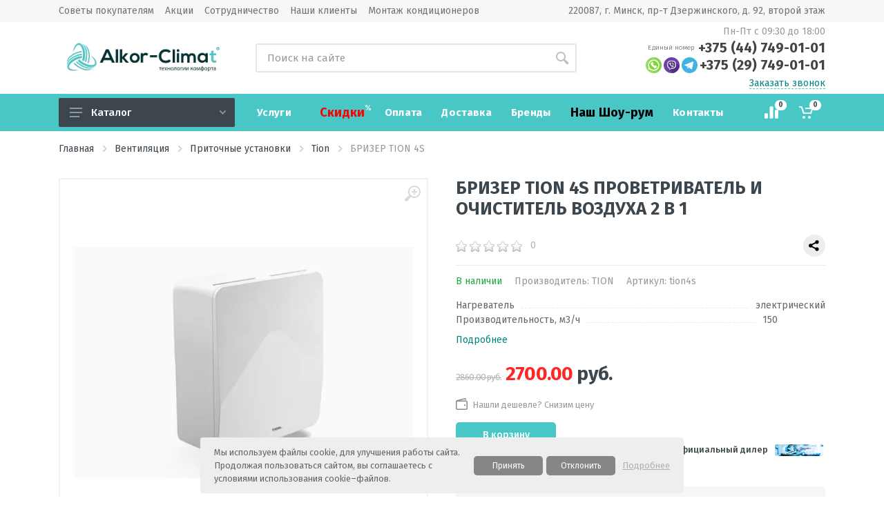

--- FILE ---
content_type: text/html; charset=UTF-8
request_url: https://alkor-climat.by/ventilyacziya/pritochnyie-ustanovki/tion/brizer-tion-3s
body_size: 22785
content:
<!DOCTYPE html>
<html lang="ru" dir="ltr">
<head>
    <meta name="google-site-verification" content="E9e59RLqT5yeT2iGkXlSg_w7X84rvMpxREhiOmRDRl8" />
    <meta name="google-site-verification" content="XxZ7yOSxtgCsQnztzBJULAJN4oapqBjptttXA1Dz_6s" />
    <meta name="yandex-verification" content="5c150433ad67de64" />
    <meta name="yandex-verification" content="a5df2d47f3527ef7" />
    <meta name="yandex-verification" content="06f9bf1bc2d9012d" />
<!-- Google Tag Manager -->
<script>(function(w,d,s,l,i){ w[l]=w[l]||[];w[l].push({ 'gtm.start':
new Date().getTime(),event:'gtm.js' } );var f=d.getElementsByTagName(s)[0],
j=d.createElement(s),dl=l!='dataLayer'?'&l='+l:'';j.async=true;j.src=
'https://www.googletagmanager.com/gtm.js?id='+i+dl;f.parentNode.insertBefore(j,f);
} )(window,document,'script','dataLayer','GTM-NJV2XTN7');</script>
<!-- End Google Tag Manager -->

<script defer type="application/javascript" src="//panel.quizgo.ru/common?q=91118"></script>

      <!--script src="//spellbases.com/uqpn0yb2f72rr96tluyb.js" async></script-->
    <meta http-equiv="Content-Type" content="text/html; charset=utf-8" />
    <meta http-equiv="X-UA-Compatible" content="IE=edge" />
<meta name="viewport" content="width=device-width" />

    
    <title>БРИЗЕР TION 4S ПРОВЕТРИВАТЕЛЬ И ОЧИСТИТЕЛЬ ВОЗДУХА 2 В 1 купить в Минске</title>
    <meta name="description" content="Купить БРИЗЕР TION 4S ПРОВЕТРИВАТЕЛЬ И ОЧИСТИТЕЛЬ ВОЗДУХА 2 В 1 в Минске с доставкой по Беларуси. &#10004;&#65039; Официальная гарантия. &#10004;&#65039; Доступные цены, технические характеристики и отзывы на БРИЗЕР TION 4S.">
    
    
    
   
    
    
   
    <meta name="google-site-verification" content="n-ISAI7-9ZSlZzq9maza0LPZS7Pn45fiZzODbcazvtQ" />
    <meta name="yandex-verification" content="2db3c2fbee38af37" />
    <base href="https://alkor-climat.by/" />
    <!--link rel="shortcut icon" href="assets/templates/img/favicon.ico" type="image/x-icon"-->
    <link rel="shortcut icon" href="assets/templates/img/favicon.png" type="image/png">
    <meta name="format-detection" content="telephone=+375447490101">
    <meta name="SKYPE_TOOLBAR" content="SKYPE_TOOLBAR_PARSER_COMPATIBLE" />
    <!-- Open Graph -->
    
<meta property="og:image" content="https://alkor-climat.by/assets/images/products/1783/standard/tion-brizer-3s.webp"/>
<meta property="twitter:card" content="https://alkor-climat.by/assets/images/products/1783/standard/tion-brizer-3s.webp"/>
<meta property="twitter:image" content="https://alkor-climat.by/assets/images/products/1783/standard/tion-brizer-3s.webp"/>
<meta property="vk:image" content="https://alkor-climat.by/assets/images/products/1783/standard/tion-brizer-3s.webp"/>
    <meta property="og:site_name" content="Alkor-climat.by" />
    <meta property="og:title" content="Бризер TION 4S купить по доступной цене в Минске с доставкой по РБ" />
    <meta property="og:description" content="Купить в Минске приточную установку БРИЗЕР TION 4S с доставкой, установкой и официальной гарантией. Ознакомиться с ценами, отзывами владельцев, фотографиями, техническими характеристиками и подробным описанием приточную установку TION 4S." />
    <meta property="og:url" content="https://alkor-climat.by/ventilyacziya/pritochnyie-ustanovki/tion/brizer-tion-3s" />
    <meta property="og:type" content="website" />
    
    
    <!-- css -->
     <link rel="stylesheet" href="assets/theme/vendor/bootstrap/css/bootstrap.min.css">
   <link rel="preconnect" href="https://fonts.googleapis.com">
<link rel="preconnect" href="https://fonts.gstatic.com" crossorigin>
<link href="https://fonts.googleapis.com/css2?family=Fira+Sans:ital,wght@0,100;0,200;0,300;0,400;0,500;0,600;0,700;0,800;0,900;1,100;1,200;1,300;1,400;1,500;1,600;1,700;1,800;1,900&display=swap" rel="stylesheet"> 
 
     <link rel="stylesheet" href="assets/theme/vendor/owl-carousel/assets/owl.carousel.min.css">
    <link rel="stylesheet" href="assets/theme/vendor/photoswipe/photoswipe.css">
    <link rel="stylesheet" href="assets/theme/vendor/photoswipe/default-skin/default-skin.css">
    <link rel="stylesheet" href="assets/theme/vendor/select2/css/select2.min.css">
    <link rel="stylesheet" href="assets/theme/vendor/fancybox/css/jquery.fancybox.min.css">
    <link rel="stylesheet" href="assets/theme/css/style.min.css">
    <link rel="stylesheet" href="assets/theme/css/custom.min.css">
 <!-- font - fontawesome -->
    <link rel="stylesheet" href="assets/theme/vendor/fontawesome/css/all.min.css">
    <!-- font - stroyka -->
    <link rel="stylesheet" href="assets/theme/fonts/stroyka/stroyka.css">
    






<script>mvtForms2Config = {"actionUrl":"\/assets\/components\/mvtforms2\/action.php","assetsUrl":"\/assets\/components\/mvtforms2\/"};</script>
<link rel="stylesheet" href="/assets/components/mvtforms2/css/web/default.css?v=1.1.1" type="text/css" />
<!-- Google tag (gtag.js) -->
<script async src="//www.googletagmanager.com/gtag/js?id=G-6YTBH9X07P"></script>
<script>
  window.dataLayer = window.dataLayer || [];
  function gtag(){dataLayer.push(arguments);}
  gtag('js', new Date());

  gtag('config', 'G-6YTBH9X07P');
</script>
<!-- Meta Pixel Code -->
<script>
!function(f,b,e,v,n,t,s)
{if(f.fbq)return;n=f.fbq=function(){n.callMethod?
n.callMethod.apply(n,arguments):n.queue.push(arguments)};
if(!f._fbq)f._fbq=n;n.push=n;n.loaded=!0;n.version='2.0';
n.queue=[];t=b.createElement(e);t.async=!0;
t.src=v;s=b.getElementsByTagName(e)[0];
s.parentNode.insertBefore(t,s)}(window, document,'script',
'//connect.facebook.net/en_US/fbevents.js');
fbq('init', '1567057454340371');
fbq('track', 'PageView');
</script>
<noscript><img height="1" width="1" style="display:none"
src="//www.facebook.com/tr?id=1567057454340371&ev=PageView&noscript=1"
/></noscript>
<!-- End Meta Pixel Code -->
<link rel="stylesheet" href="/assets/components/minishop2/css/web/default.css?v=e2bdf7f5a6" type="text/css" />
<link rel="stylesheet" href="/assets/components/minishop2/css/web/lib/jquery.jgrowl.min.css" type="text/css" />
<script>miniShop2Config = {"close_all_message":"\u0437\u0430\u043a\u0440\u044b\u0442\u044c \u0432\u0441\u0435","cssUrl":"\/assets\/components\/minishop2\/css\/web\/","jsUrl":"\/assets\/components\/minishop2\/js\/web\/","actionUrl":"\/assets\/components\/minishop2\/action.php","ctx":"web","price_format":[2,".",""],"price_format_no_zeros":false,"weight_format":[3,"."," "],"weight_format_no_zeros":true};</script>
<link rel="stylesheet" href="/assets/components/msearch2/css/web/default.css" type="text/css" />

	<script type="text/javascript">
		if (typeof mse2Config == "undefined") {mse2Config = {"cssUrl":"\/assets\/components\/msearch2\/css\/web\/","jsUrl":"\/assets\/components\/msearch2\/js\/web\/","actionUrl":"\/assets\/components\/msearch2\/action.php"};}
		if (typeof mse2FormConfig == "undefined") {mse2FormConfig = {};}
		mse2FormConfig["091ed3d1b9c1182aa2032c396f05a06413413efa"] = {"autocomplete":"results","queryVar":"query","minQuery":3,"pageId":1783};
	</script>
<link rel="stylesheet" href="/assets/components/comparison/css/default.css" type="text/css" />
<link rel="stylesheet" href="/assets/components/easycomm/css/web/ec.default.css" type="text/css" />
<script type="text/javascript">easyCommConfig = {"ctx":"web","jsUrl":"\/assets\/components\/easycomm\/js\/web\/","cssUrl":"\/assets\/components\/easycomm\/css\/web\/","imgUrl":"\/assets\/components\/easycomm\/img\/web\/","actionUrl":"\/assets\/components\/easycomm\/action.php","reCaptchaSiteKey":""}</script>
<link rel="canonical" href="https://alkor-climat.by/ventilyacziya/pritochnyie-ustanovki/tion/brizer-tion-3s"/>
<link rel="stylesheet" href="/assets/components/ajaxform/css/default.css" type="text/css" />
</head>
<body>
<!-- Google Tag Manager (noscript) -->
<noscript><iframe src="https://www.googletagmanager.com/ns.html?id=GTM-NJV2XTN7"
height="0" width="0" style="display:none;visibility:hidden"></iframe></noscript>
<!-- End Google Tag Manager (noscript) -->
<!-- site -->
<div class="site">
    <!-- mobile site__header -->
    <header class="site__header d-lg-none">
    <!-- data-sticky-mode - one of [pullToShow, alwaysOnTop] -->
    <div class="mobile-header mobile-header--sticky" data-sticky-mode="alwaysOnTop">
        <div class="mobile-header__panel">
            <div class="container">
                <div class="mobile-header__body">
                    <button class="mobile-header__menu-button">
                        <svg width="18px" height="14px">
                            <use xlink:href="assets/theme/images/sprite.svg#menu-18x14"></use>
                        </svg>
                    </button>
                    <a class="mobile-header__logo" href="/">
                            <!-- mobile-logo -->
                            <img src="assets/images/alcor-climat-logo-new.svg" width="140" alt="Интернет-магазин «АлькорКлимат»" title="Логотип компании «АлькорКлимат»" />
                            <!-- mobile-logo / end -->
                        </a>
                    <div class="search search--location--mobile-header mobile-header__search">
                        <div class="search__body" itemscope="" itemtype="http://schema.org/WebSite">
                        <meta itemprop="url" content="https://alkor-climat.by/" />
                            <form data-key="091ed3d1b9c1182aa2032c396f05a06413413efa" class="search__form msearch2" action="ventilyacziya/pritochnyie-ustanovki/tion/brizer-tion-3s" method="get" id="mse2_form" itemprop="potentialAction" itemscope="" itemtype="http://schema.org/SearchAction">
    
    <meta itemprop="target" content="/?q={query}">
        
    
    <input class="search__input" itemprop="query-input" name="query" placeholder="Поиск на сайте" aria-label="Поиск товаров" value="" type="text" autocomplete="off">
    <button class="search__button search__button--type--submit" type="submit">
        <svg width="20px" height="20px">
            <use xlink:href="assets/theme/images/sprite.svg#search-20"></use>
        </svg>
    </button>
    <div class="search__border"></div>
</form>
                        </div>
                    </div>
                    <div class="mobile-header__indicators">
                        <div class="indicator indicator--mobile-search indicator--mobile d-md-none">
                            <button class="indicator__button">
                                <span class="indicator__area">
                                    <svg width="20px" height="20px">
                                        <use xlink:href="assets/theme/images/sprite.svg#search-20"></use>
                                    </svg>
                                </span>
                            </button>
                        </div>
                        <div class="indicator indicator--mobile d-sm-flex">
                            <spsn class="comparison comparison-default added">
<a href="ventilyacziya/pritochnyie-ustanovki/tion/brizer-tion-3s#" rel="nofollow" class="indicator__button" title="Cравнение">
    <span class="indicator__area">
        <svg width="20px" height="20px" style="fill:#ffffff;">
            <use xlink:href="assets/theme/images/sprite.svg#compare-16"></use>
        </svg>
        <span class="indicator__value comparison-total">0</span>
    </span>
</a>
</spsn>
                        </div>
                        <div id="msMiniCart" class="indicator__area-custom indicator indicator--mobile">
                            <a href="oformit-zakaz" class="indicator__button" rel="nofollow" name="Корзина" title="Корзина">
    <span class="indicator__area">
        <svg width="20px" height="20px" style="fill:#ffffff;">
            <use xlink:href="assets/theme/images/sprite.svg#cart-20"></use>
        </svg>
        <span class="indicator__value ms2_total_count">0</span>
    </span>
</a>
                        </div>
                    </div>
                </div>
            </div>
        </div>
    </div>
</header>
    <!-- mobile site__header / end -->
    <!-- desktop site__header -->
    
<header class="site__header d-lg-block d-none">
    <div class="site-header">
        <!-- .topbar -->
        <div class="site-header__topbar topbar">
            <div class="topbar__container container">
                <ul class="topbar__row" >
                    <li class="topbar__item topbar__item--link"><a href="sovetyi" class="topbar-link">Советы покупателям</a></li><li class="topbar__item topbar__item--link"><a href="akcii-dla" class="topbar-link">Акции</a></li><li class="topbar__item topbar__item--link"><a href="sotrudnichestvo" class="topbar-link">Сотрудничество</a></li><li class="topbar__item topbar__item--link"><a href="obektyi" class="topbar-link">Наши клиенты</a></li><li class="topbar__item topbar__item--link"><a href="uslugi/montazh-kondiczionerov" class="topbar-link">Монтаж кондиционеров</a></li>
                    <div class="topbar__spring"></div>
                    <div class="topbar__item topbar__item--link">220087, г. Минск, пр-т Дзержинского, д. 92,  второй этаж</div>
                </ul>
            </div>
        </div>
        <!-- .topbar / end -->
        <div class="site-header__middle container">
            <div class="site-header__logo">
                <a href="/">
                        <!-- logo -->
                        <img src="/assets/components/webpgenerator/cache/images/logopng.webp" width="255" height="63" alt="Интернет-магазин «АлькорКлимат»" title="Логотип компании «АлькорКлимат»" />
                        <!-- logo / end -->
                    </a>
            </div>
            <div class="site-header__search">
                <div class="search search--location--header ">
                    <div class="search__body" itemscope="" itemtype="http://schema.org/WebSite">
                        <meta itemprop="url" content="https://alkor-climat.by/" />
                        <form data-key="091ed3d1b9c1182aa2032c396f05a06413413efa" class="search__form msearch2" action="ventilyacziya/pritochnyie-ustanovki/tion/brizer-tion-3s" method="get" id="mse2_form" itemprop="potentialAction" itemscope="" itemtype="http://schema.org/SearchAction">
    
    <meta itemprop="target" content="/?q={query}">
        
    
    <input class="search__input" itemprop="query-input" name="query" placeholder="Поиск на сайте" aria-label="Поиск товаров" value="" type="text" autocomplete="off">
    <button class="search__button search__button--type--submit" type="submit">
        <svg width="20px" height="20px">
            <use xlink:href="assets/theme/images/sprite.svg#search-20"></use>
        </svg>
    </button>
    <div class="search__border"></div>
</form>
                    </div>
                </div>
            </div>
            <div class="site-header__phone">
                <div class="site-header__phone-title">Пн-Пт с 09:30 до 18:00</div>
                <div class="site-header__phone-number">
                    <div class="" style="display: flex;align-items: center;padding-bottom: 3px;justify-content: flex-end;">
                        <div style="font-weight:300;font-size:10px;padding-right:5px;">Единый номер</div> <a href="tel:+375447490101">+375 (44) 749-01-01</a>
                    </div>
                    <div class="" style="display: flex;align-items: center;padding-bottom: 3px">
                        <a class="messenger" style="padding-right:3px;" rel="nofollow" target="_blank" href="https://api.whatsapp.com/send/?phone=375292555585"><img src="assets/theme/images/logos/whatsapp.svg" alt="Логотип мессенджера Whatsapp"></a>
                        <a class="messenger" style="padding-right:3px;" rel="nofollow" target="_blank" href="viber://pa?chatURI=alkorgroup"><img src="assets/theme/images/logos/viber.svg" alt="Логотип мессенджера Viber"></a>
                        <a class="messenger" style="padding-right:3px;" rel="nofollow" target="_blank" href="https://t.me/alkor_climat_bot"><img src="assets/theme/images/logos/telegram.svg" alt="Логотип мессенджера Telegram"></a>
                        <a href="tel:+375297490101">+375 (29) 749-01-01</a>
                    </div>
                </div>
                <div class="site-header__callback"><a data-fancybox data-src="#modal" href="javascript:;" id="click-callback">Заказать звонок</a></div>
            </div>
        </div>
        <div class="site-header__nav-panel" itemscope itemtype="https://schema.org/SiteNavigationElement">
            <!-- data-sticky-mode - one of [pullToShow, alwaysOnTop] -->
            <div class="nav-panel nav-panel--sticky" data-sticky-mode="alwaysOnTop">
                <div class="nav-panel__container container">
                    <div class="nav-panel__row">
                        <div class="nav-panel__departments" >
                            <!-- .departments -->
                            <div class="departments " data-departments-fixed-by=".block-slideshow">
                                <div class="departments__body">
                                    <div class="departments__links-wrapper">
                                        <div class="departments__submenus-container"></div>
                                        <ul class="departments__links"><li class="departments__item"><a  itemprop="url" href="konditionery" class="departments__item-link"><span itemprop="name">Кондиционеры</span>
                                                <svg class="departments__item-arrow" width="6px" height="9px">
                                                    <use xlink:href="assets/theme/images/sprite.svg#arrow-rounded-right-6x9"></use>
                                                </svg>
                                            </a>
                                            <div class="departments__submenu departments__submenu--type--megamenu departments__submenu--size--xl">
                                                <div class="megamenu  megamenu--departments">
                                                    <div class="megamenu__body">
                                                        <div class="row">
                                                            <div class="col-12">
                                                                <ul class="megamenu__links megamenu__links--level--1"><li class="megamenu__item"><a  itemprop="url" href="konditionery/kondiczioneryi-split-sistemyi"><span itemprop="name">Сплит-системы</span></a></li><li class="megamenu__item"><a  itemprop="url" href="konditionery/multi-split-sistemyi"><span itemprop="name">Мульти сплит-системы</span></a></li><li class="megamenu__item"><a  itemprop="url" href="konditionery/mobilnyij-konditionery"><span itemprop="name">Мобильные кондиционеры</span></a></li><li class="megamenu__item"><a  itemprop="url" href="konditionery/fankojlyi"><span itemprop="name">Фанкойлы</span></a></li><li class="megamenu__item"><a  itemprop="url" href="konditionery/teplovyie-nasosyi"><span itemprop="name">Тепловые насосы</span></a></li><li class="megamenu__item"><a  itemprop="url" href="konditionery/polupromyishlennyie-kondiczioneryi"><span itemprop="name">Полупромышленные кондиционеры</span></a></li><li class="megamenu__item"><a  itemprop="url" href="konditionery/sistemyi-professionalnogo-kondiczionirovaniya"><span itemprop="name">Системы профессионального кондиционирования</span></a></li></ul>
                                                            </div>
                                                        </div>
                                                    </div>
                                                </div>
                                            </div></li><li class="departments__item">
        <a  itemprop="url" href="ventilyacziya" class="departments__item-link"><span itemprop="name">Вентиляция</span>
                                                <svg class="departments__item-arrow" width="6px" height="9px">
                                                    <use xlink:href="assets/theme/images/sprite.svg#arrow-rounded-right-6x9"></use>
                                                </svg>
                                            </a>
                                            <div class="departments__submenu departments__submenu--type--megamenu departments__submenu--size--xl">
                                                <div class="megamenu  megamenu--departments">
                                                    <div class="megamenu__body">
                                                        <div class="row">
                                                            <div class="col-12">
                                                                <ul class="megamenu__links megamenu__links--level--1"><li class="megamenu__item"><a  itemprop="url" href="ventilyacziya/pritochno-vyityazhnyie-ustanovki"><span itemprop="name">Приточно-вытяжные установки</span></a></li><li class="megamenu__item"><a  itemprop="url" href="ventilyacziya/pritochnyie-ustanovki"><span itemprop="name">Приточные установки</span></a></li></ul>
                                                            </div>
                                                        </div>
                                                    </div>
                                                </div>
                                            </div>
</li><li class="departments__item"><a  itemprop="url" href="obogrevateli" class="departments__item-link"><span itemprop="name">Обогреватели</span></a></li><li class="departments__item"><a  itemprop="url" href="vodonagrevateli" class="departments__item-link"><span itemprop="name">Водонагреватели</span></a></li><li class="departments__item"><a  itemprop="url" href="ozonirovanie" class="departments__item-link"><span itemprop="name">Озонаторы воздуха</span></a></li><li class="departments__item"><a  itemprop="url" href="kaminyi" class="departments__item-link"><span itemprop="name">Камины электрические</span></a></li><li class="departments__item">
        <a  itemprop="url" href="klimatika" class="departments__item-link"><span itemprop="name">Увлажнители, очистители, мойки воздуха, климатические комплексы, осушители</span>
                                                <svg class="departments__item-arrow" width="6px" height="9px">
                                                    <use xlink:href="assets/theme/images/sprite.svg#arrow-rounded-right-6x9"></use>
                                                </svg>
                                            </a>
                                            <div class="departments__submenu departments__submenu--type--megamenu departments__submenu--size--xl">
                                                <div class="megamenu  megamenu--departments">
                                                    <div class="megamenu__body">
                                                        <div class="row">
                                                            <div class="col-12">
                                                                <ul class="megamenu__links megamenu__links--level--1"><li class="megamenu__item"><a  itemprop="url" href="klimatika/klimaticheskie-kompleksyi"><span itemprop="name">Климатические комплексы</span></a></li><li class="megamenu__item"><a  itemprop="url" href="klimatika/ochistitel-vozduxa"><span itemprop="name">Очистители воздуха</span></a></li><li class="megamenu__item"><a  itemprop="url" href="klimatika/mojki-vozduxa"><span itemprop="name">Мойки воздуха</span></a></li><li class="megamenu__item"><a  itemprop="url" href="klimatika/uvlazniteli-vozduha"><span itemprop="name">Увлажнители</span></a></li><li class="megamenu__item"><a  itemprop="url" href="klimatika/osushiteli-vozduha"><span itemprop="name">Осушители воздуха</span></a></li></ul>
                                                            </div>
                                                        </div>
                                                    </div>
                                                </div>
                                            </div>
</li></ul>
                                    </div>
                                </div>
                                <button class="departments__button">
                                    <svg class="departments__button-icon" width="18px" height="14px">
                                        <use xlink:href="assets/theme/images/sprite.svg#menu-18x14"></use>
                                    </svg>
                                    Каталог
                                    <svg class="departments__button-arrow" width="9px" height="6px">
                                        <use xlink:href="assets/theme/images/sprite.svg#arrow-rounded-down-9x6"></use>
                                    </svg>
                                </button>
                            </div>
                            <!-- .departments / end -->
                        </div>
                        <!-- .nav-links -->
                        <div class="nav-panel__nav-links nav-links">
                            <ul class="nav-links__list">
                                <li class="nav-links__item nav-links__item--has-submenu">
                                            <a itemprop="url" href="uslugi" class="nav-links__item-link pre--1">
                                                <div itemprop="name" class="nav-links__item-body">Услуги</div>
                                            </a>
                                            <div class="nav-links__submenu nav-links__submenu--type--menu">
                                                <div class="menu menu--layout--classic">
                                                    <div class="menu__submenus-container"></div>
                                                    <ul class="menu__list">
                                                        <li class="menu__item">
                                            <div class="menu__item-submenu-offset"></div>
                                            <a class="menu__item-link" href="uslugi/montazh-kondiczionerov">Монтаж кондиционеров</a>
                                        </li><li class="menu__item">
                                            <div class="menu__item-submenu-offset"></div>
                                            <a class="menu__item-link" href="uslugi/texnicheskoe-obsluzhivanie-kondiczionerov">Техническое обслуживание кондиционеров</a>
                                        </li><li class="menu__item">
                                            <div class="menu__item-submenu-offset"></div>
                                            <a class="menu__item-link" href="uslugi/montazh-sistem-ventilyaczii">Монтаж систем вентиляции</a>
                                        </li><li class="menu__item">
                                            <div class="menu__item-submenu-offset"></div>
                                            <a class="menu__item-link" href="uslugi/ozonirovanie">Озонирование</a>
                                        </li><li class="menu__item">
                                            <div class="menu__item-submenu-offset"></div>
                                            <a class="menu__item-link" href="uslugi/montazh-multisplit-sistem">Монтаж мультисплит-систем</a>
                                        </li>
                                                    </ul>
                                                </div>
                                            </div>
                                        </li><li class="nav-links__item"><a itemprop="url" href="skidki" class="nav-links__item-link pre--2"><div itemprop="name" class="nav-links__item-body"><font size="4" color="red">Скидки</font></div></a></li><li class="nav-links__item"><a itemprop="url" href="v-rassrochku" class="nav-links__item-link pre--3"><div itemprop="name" class="nav-links__item-body">Оплата</div></a></li><li class="nav-links__item"><a itemprop="url" href="dostavka" class="nav-links__item-link pre--4"><div itemprop="name" class="nav-links__item-body">Доставка</div></a></li><li class="nav-links__item"><a itemprop="url" href="brands" class="nav-links__item-link pre--5"><div itemprop="name" class="nav-links__item-body">Бренды</div></a></li><li class="nav-links__item"><a itemprop="url" href="shou-rum-kondiczionerov-v-minske" class="nav-links__item-link pre--6"><div itemprop="name" class="nav-links__item-body"><font size="4" color="black">Наш Шоу-рум</font></div></a></li><li class="nav-links__item"><a itemprop="url" href="kontaktyi" class="nav-links__item-link pre--7"><div itemprop="name" class="nav-links__item-body">Контакты</div></a></li>
                            </ul>
                        </div>
                        <!-- .nav-links / end -->
                        <div class="nav-panel__indicators">
                            <div class="indicator">
                                <spsn class="comparison comparison-default added">
<a href="ventilyacziya/pritochnyie-ustanovki/tion/brizer-tion-3s#" rel="nofollow" class="indicator__button" title="Cравнение">
    <span class="indicator__area">
        <svg width="20px" height="20px" style="fill:#ffffff;">
            <use xlink:href="assets/theme/images/sprite.svg#compare-16"></use>
        </svg>
        <span class="indicator__value comparison-total">0</span>
    </span>
</a>
</spsn>
                            </div>
                            <div id="msMiniCart" class="indicator__area-custom indicator">
                                <a href="oformit-zakaz" class="indicator__button" rel="nofollow" name="Корзина" title="Корзина">
    <span class="indicator__area">
        <svg width="20px" height="20px" style="fill:#ffffff;">
            <use xlink:href="assets/theme/images/sprite.svg#cart-20"></use>
        </svg>
        <span class="indicator__value ms2_total_count">0</span>
    </span>
</a>
                            </div>
                        </div>
                    </div>
                </div>
            </div>
        </div>
    </div>

</header>
    <!-- desktop site__header / end -->
    <!-- site__body -->
    <div class="site__body">
        <div class="page-header">
            <div class="page-header__container container">
                <div class="page-header__breadcrumb">
    <nav aria-label="breadcrumb">
        <ol class="breadcrumb" itemscope itemtype="http://schema.org/BreadcrumbList"><li itemprop="itemListElement" itemscope itemtype="http://schema.org/ListItem" class="breadcrumb-item">
                <a itemprop="item" href="/">
                    <span itemprop="name">Главная</span>
                </a>
                <svg class="breadcrumb-arrow" width="6px" height="9px">
                    <use xlink:href="assets/theme/images/sprite.svg#arrow-rounded-right-6x9"></use>
                </svg>
                <meta itemprop="position" content="1" />
            </li><li itemprop="itemListElement" itemscope itemtype="http://schema.org/ListItem" class="breadcrumb-item">
                <a itemprop="item" href="ventilyacziya">
                    <span itemprop="name">Вентиляция</span>
                </a>
                <svg class="breadcrumb-arrow" width="6px" height="9px">
                    <use xlink:href="assets/theme/images/sprite.svg#arrow-rounded-right-6x9"></use>
                </svg>
                <meta itemprop="position" content="2" />
            </li><li itemprop="itemListElement" itemscope itemtype="http://schema.org/ListItem" class="breadcrumb-item">
                <a itemprop="item" href="ventilyacziya/pritochnyie-ustanovki">
                    <span itemprop="name">Приточные установки</span>
                </a>
                <svg class="breadcrumb-arrow" width="6px" height="9px">
                    <use xlink:href="assets/theme/images/sprite.svg#arrow-rounded-right-6x9"></use>
                </svg>
                <meta itemprop="position" content="3" />
            </li><li itemprop="itemListElement" itemscope itemtype="http://schema.org/ListItem" class="breadcrumb-item">
                <a itemprop="item" href="ventilyacziya/pritochnyie-ustanovki/tion">
                    <span itemprop="name">Tion</span>
                </a>
                <svg class="breadcrumb-arrow" width="6px" height="9px">
                    <use xlink:href="assets/theme/images/sprite.svg#arrow-rounded-right-6x9"></use>
                </svg>
                <meta itemprop="position" content="4" />
            </li><li itemprop="itemListElement" itemscope itemtype="http://schema.org/ListItem" class="breadcrumb-item active">
                <a itemprop="item" href="ventilyacziya/pritochnyie-ustanovki/tion/brizer-tion-3s#content">
                    <span itemprop="name" class="current">БРИЗЕР TION 4S</span>
                </a>
                <meta itemprop="position" content="5" />
            </li></ol>
    </nav>
</div>
            </div>
        </div>
        <div class="block" itemscope itemtype="http://schema.org/Product">
            <div class="container">
                <div class="product product--layout--standard" data-layout="standard">
                    <div class="product__content">
                        <!-- .product__gallery -->
                        <div class="product__gallery">
                            <div class="product-gallery">
    <div class="product-gallery__featured">
        <button class="product-gallery__zoom">
            <svg width="24px" height="24px">
                <use xlink:href="assets/theme/images/sprite.svg#zoom-in-24"></use>
            </svg>
        </button>
        <div class="owl-carousel" id="product-image">
                                            <div class="product-image product-image--location--gallery">
                    <a href="/assets/images/products/1783/small/tion-brizer-3s.webp" class="product-image__body" target="_blank">
                        <img itemprop="image" class="product-image__img" src="/assets/images/products/1783/small/tion-brizer-3s.webp" alt="Фото №1 «БРИЗЕР TION 4S»">
                    </a>
                </div>
                                <div class="product-image product-image--location--gallery">
                    <a href="/assets/images/products/1783/small/606878-0.webp" class="product-image__body" target="_blank">
                        <img itemprop="image" class="product-image__img" src="/assets/images/products/1783/small/606878-0.webp" alt="Фото №2 «БРИЗЕР TION 4S»">
                    </a>
                </div>
                                <div class="product-image product-image--location--gallery">
                    <a href="/assets/images/products/1783/small/tion-3s-tion-1.webp" class="product-image__body" target="_blank">
                        <img itemprop="image" class="product-image__img" src="/assets/images/products/1783/small/tion-3s-tion-1.webp" alt="Фото №3 «БРИЗЕР TION 4S»">
                    </a>
                </div>
                                <div class="product-image product-image--location--gallery">
                    <a href="/assets/images/products/1783/small/og-breezer-3s.webp" class="product-image__body" target="_blank">
                        <img itemprop="image" class="product-image__img" src="/assets/images/products/1783/small/og-breezer-3s.webp" alt="Фото №4 «БРИЗЕР TION 4S»">
                    </a>
                </div>
                                <div class="product-image product-image--location--gallery">
                    <a href="/assets/images/products/1783/small/recer.webp" class="product-image__body" target="_blank">
                        <img itemprop="image" class="product-image__img" src="/assets/images/products/1783/small/recer.webp" alt="Фото №5 «БРИЗЕР TION 4S»">
                    </a>
                </div>
                                    </div>
    </div>
    <div class="product-gallery__carousel">
        <div class="owl-carousel" id="product-carousel">
                        <a href="/assets/images/products/1783/small/tion-brizer-3s.webp" class="product-image product-gallery__carousel-item">
                <div class="product-image__body">
                    <img class="product-image__img product-gallery__carousel-image" src="/assets/images/products/1783/small/tion-brizer-3s.webp" alt="">
                </div>
            </a>
                        <a href="/assets/images/products/1783/small/606878-0.webp" class="product-image product-gallery__carousel-item">
                <div class="product-image__body">
                    <img class="product-image__img product-gallery__carousel-image" src="/assets/images/products/1783/small/606878-0.webp" alt="">
                </div>
            </a>
                        <a href="/assets/images/products/1783/small/tion-3s-tion-1.webp" class="product-image product-gallery__carousel-item">
                <div class="product-image__body">
                    <img class="product-image__img product-gallery__carousel-image" src="/assets/images/products/1783/small/tion-3s-tion-1.webp" alt="">
                </div>
            </a>
                        <a href="/assets/images/products/1783/small/og-breezer-3s.webp" class="product-image product-gallery__carousel-item">
                <div class="product-image__body">
                    <img class="product-image__img product-gallery__carousel-image" src="/assets/images/products/1783/small/og-breezer-3s.webp" alt="">
                </div>
            </a>
                        <a href="/assets/images/products/1783/small/recer.webp" class="product-image product-gallery__carousel-item">
                <div class="product-image__body">
                    <img class="product-image__img product-gallery__carousel-image" src="/assets/images/products/1783/small/recer.webp" alt="">
                </div>
            </a>
                    </div>
    </div>
</div>
                        </div>
                        <!-- .product__gallery / end -->
                        <!-- .product__info -->
                        <div class="product__info">
                            <div class="product__wishlist-compare">
                                <button type="button" class="btn btn-sm btn-light btn-svg-icon" data-toggle="tooltip" data-placement="right" title="К сравнению">
                                    <svg width="16px" height="16px">
                                        <use xlink:href="assets/theme/images/sprite.svg#compare-16"></use>
                                    </svg>
                                </button>
                            </div>
                            <h1 class="product__name" itemprop="name">БРИЗЕР TION 4S ПРОВЕТРИВАТЕЛЬ И ОЧИСТИТЕЛЬ ВОЗДУХА 2 В 1</h1>
                            <div class="product__rating">
                                <div class="product__rating-stars">
                                    <div class="rating">
                                        <div class="rating__body">
                                            <div class="ec-stars" title="0" >
        <span style="width: 0.000%"></span>
</div>
                                        </div>
                                    </div>
                                </div>
                                <div class="product__rating-legend">
                                    0
                                </div>
                                     <div class="product__share">
                                    <script src="https://yastatic.net/share2/share.js"></script>
                                    <div class="ya-share2" data-curtain data-shape="round" data-limit="0" data-more-button-type="short" data-services="messenger,vkontakte,facebook,odnoklassniki,telegram,twitter,viber,whatsapp,skype"></div>
                                </div>
                            </div>
                            <ul class="product__meta">
                                
                                <li class="product__meta-availability">
                                    <span></span>
                                    <span class="text-success">В наличии</span>
                                    <span></span>
                                    <span></span>
                                    <span></span>
                                </li>
                                
                                <li>Производитель: <span itemprop="brand">TION</span></li>
                                <li>Артикул: <span itemprop="sku">tion4s</span></li>
                            </ul>
                            <div class="characteristics--block">
                                <div class="characteristic--item">
        <div class="specification"><span>Нагреватель</span></div>
        <div class="parameter">электрический</div>
    </div>
    <div class="characteristic--item">
        <div class="specification"><span>Производительность, м3/ч</span></div>
        <div class="parameter">150</div>
    </div>
                                <div id="#tab-specification" class="tab--scroll"><span>Подробнее</span></a>
                            
                            </div>
                        </div>
                        <!-- .product__info / end -->
                        <!-- .product__sidebar -->
                        <div class="product__sidebar">
                            <form class="product__options ms2_form" method="post">
                                <input type="hidden" name="id" value="1783"/>
                                <input type="hidden" name="count" id="product_price" class="input-sm form-control" value="1"/>
                                <div style="display:none">
                                    <span class="mvtforms2-product">БРИЗЕР TION 4S ПРОВЕТРИВАТЕЛЬ И ОЧИСТИТЕЛЬ ВОЗДУХА 2 В 1</span>
                                </div>
                                <div class="product__prices" itemprop="offers" itemscope itemtype="http://schema.org/Offer">
                                     <link itemprop="availability" href="https://schema.org/InStock" />




                                    <span class="product-card__old-price mvtforms2-price">2860.00 руб.</span>
                                        <span class="product-card__new-price mvtforms2-price" itemprop="price" content="2700.00">2700.00</span> <span itemprop="priceCurrency" content="BYN">руб.</span>
                                </div>
                                                                <div class="product__conditions">
                                    <p class="product_cheaper"><a data-fancybox data-src="#found-cheaper" href="javascript:;">Нашли дешевле? Снизим цену</a></p>
                                </div>
                                <!-- .product__options -->
                                <div class="form-group product__option">
                                    <div class="product__actions">
                                        <div class="product__actions-item product__actions-item--addtocart product-btn__style">
                                            <button class="btn btn-secondary add_cart_first btn-custom-stl" type="submit" name="ms2_action" value="cart/add" onclick="ym(47460316,'reachGoal','zakaz'); return true;">В корзину</button> <a class="btn btn-secondary btn-custom-stl show" style="display:none;background:#49c7c6;color:#ffffff;border-color:#49c7c6;" rel="nofollow" href="oformit-zakaz">В корзине</a>
                                            <button type="button" data-target="#oneClickForm" data-toggle="modal" class="mvtForms2OneClickForm btn btn-secondary btn-product btn-cart">Купить в 1 клик</button>
                                        </div>
                                        <div class="comparison comparison-default margin--top" data-id="1783" data-list="default">
	<a href="ventilyacziya/pritochnyie-ustanovki/tion/brizer-tion-3s#" rel="nofollow" class="comparison-add flex--align btn" data-text="Обновляю список...">
	    <div class="compa--block">
	    <svg width="16px" height="16px">
            <use xlink:href="assets/theme/images/sprite.svg#compare-16"></use>
        </svg><span class="compare--no--active">Сравнить</span>
        </div>
    </a>
	<a href="ventilyacziya/pritochnyie-ustanovki/tion/brizer-tion-3s#" rel="nofollow" class="comparison-remove flex--align btn" data-text="Обновляю список...">
	    <div class="compa--block">
	    <svg width="16px" height="16px">
            <use xlink:href="assets/theme/images/sprite.svg#compare-16"></use>
        </svg><span class="compare--active">В сравнении</span>
        </div>
    </a>
</div>
                                        <div class="product__vendor__share">
                                            <span class="bage-dealer">Официальный дилер</span>
                                            <div class="vendor--logo">
                                                <img style="max-width:70px;" src="/assets/components/webpgenerator/cache//unnamed.webp" alt="Логотип бренда TION">
                                            </div>
                                        </div>
                                    </div>
                                </div>
                            </form>
                            <!-- .product__options / end -->
                            <p class="consultation--info">
                                <svg width="20px" height="20px" style="fill: #999;margin-right: 6px;background: #f2f2f2;border-radius: 13px;padding: 5px;">
                                  <use xlink:href="assets/theme/images/spritesregular.svg#info"></use>
                                </svg>Бесплатная консультация инженера &mdash; <a data-fancybox data-src="#modal-consultation" href="javascript:;" class="consultation--info__btn">Оставить заявку</a></p>
                        </div>
                        <div class="product__footer-meta">
                            


        <div class="installment--cards">
            <img src="/assets/components/webpgenerator/cache/kart/fun.webp" alt="Карта рассрочки «FUN»" />
            <img src="/assets/components/webpgenerator/cache//pokypok.webp" alt="Карта покупок" />
            <img src="/assets/components/webpgenerator/cache//cherepaha.webp" alt="Карта рассрочки «Черепаха»" />
        </div>
                        </div>
                        <!-- .product__end -->
                        <div class="product__footer-meta">
                            
                            <p class="delivery-title">
                            <svg width="26px" height="26px" style="fill: #999;margin-right: 6px;background: #f2f2f2;border-radius: 13px;padding: 5px;">
                              <use xlink:href="assets/theme/images/spritesregular.svg#truck"></use>
                            </svg>Доставка <span class="tooltip-modal" data-toggle="tooltip" title data-original-title="Ориентировочная дата доставки. Точная дата зависит от способа и региона.">?</span>
                            </p>
                            <ul class="delivery-list">
                                <li>- курьером по Минску - завтра, бесплатно</li>
                                <li>- самовывоз в Минске - бесплатно</li>
                                <li>- по РБ - по согласованию</li>
                            </ul>

                        </div>
                    </div>
                </div>
                <div class="product-tabs  product-tabs--sticky">
                    <div class="product-tabs__list">
                        <div class="product-tabs__list-body">
                            <div class="product-tabs__list-container container">
                                <div data="#tab-description" class="product-tabs__item product-tabs__item--active">Описание</div>
                                <div data="#tab-specification" id="tab-specification" class="product-tabs__item">Характеристики</div>
                                
                                <div data="#tab-video" class="product-tabs__item">Видео</div>                                <div data="#tab-reviews" class="product-tabs__item">Отзывы(0)</div>
                            </div>
                        </div>
                    </div>
                    <div class="product-tabs__content">
                        <div class="product-tabs__pane product-tabs__pane--active" id="tab-description">
                            <div class="typography" itemprop="description">
                                <p>Новый Бризер Тион 4s Base очищает воздух в вашем доме. Он постоянно подаёт свежий воздух с улицы при закрытых окнах, без шума пыли и грязи.<img src="file:///C:/Users/Сергей/Desktop/breezer-4S-razbor-3.jpg" alt="" /></p>
<p>Тион 4s поставляет до 140 кубометров воздуха каждый час, которого достаточно для 5 взрослых человек. При этом весь входящий воздух заботливо очищается практически от всех типов загрязнения: пыли, аллергенов, молекул вредных газов. А в режиме рециркуляции очищается воздух, который уже находится в комнате.</p>
<p><img style="max-width: 100%;" src="/assets/components/webpgenerator/cache//reced.webp" alt="" /></p>
<ul>
<li>6 скоростей притока<br />30/45/60/75/90/140 м3/ч</li>
<li>Подогрев воздуха</li>
<li>Режим рециркуляции</li>
<li>Работа в диапазоне t ° от -40 до +50°С</li>
<li>Каскад фильтров: G4+HEPA+АК-XL</li>
<li>Шум в зависимости от скорости<br />19/23/29/35/40/47 дБ</li>
<li>Мощность min/max: 30 Вт/1,45 кВт</li>
<li>Скрытое подключение</li>
<li>Пульт управления с LCD-дисплеем</li>
<li>Управление с пульта или смартфона</li>
<li>Вес: 9,5 кг</li>
</ul>
<p>Многоуровневая система фильтрации очищает воздух по медицинскому стандарту, а встроенная система климат-контроля нагреет воздух до выбранной вами температуры. Пульт бризера не только дистанционно управляет им, но и информирует о выбранных режимах работы.</p>
<p>Замена фильтров бризера занимает не более 2-3 минут времени.</p>
<p>Управлять бризером можно через мобильный телефон по bluetooth или подключить к системе умного микроклимата magic air. Бризер будет автоматически поддерживать заданные вами параметры.</p>
<p><img style="max-width: 100%;" src="/assets/components/webpgenerator/cache//606878-0.webp" alt="" /></p>
<p>Тион бризер 4s Base – чистый воздух в вашем помещении.</p>
<p>Купить бризер Тион 4s Base и получить грамотную консультацию можно позвонив по контактным телефонам +375 29 305 60 60, +375 29 749 01 01, либо в офисе нашей компании ООО «АлькорКлимат»</p>
                            </div>
                        </div>
                        <div class="product-tabs__pane" id="tab-specification">
                            <div class="spec">
                                <div class="spec__section">
                                    
                                    <div class="spec__row" itemprop="additionalProperty" itemscope itemtype="http://schema.org/PropertyValue">
                                        <div class="spec__name" itemprop="name">Производитель</div>
                                        <div class="spec__value" itemprop="value"><a href="brands/tion">TION</a></div>
                                    </div>
                                    
                                    <div class="spec__row" itemprop="additionalProperty" itemscope itemtype="http://schema.org/PropertyValue">
        <div class="spec__name" itemprop="name">Наличие товара</div>
        <div class="spec__value" itemprop="value">В наличии</div>
    </div>
    <div class="spec__row" itemprop="additionalProperty" itemscope itemtype="http://schema.org/PropertyValue">
        <div class="spec__name" itemprop="name">Производительность, м3/ч</div>
        <div class="spec__value" itemprop="value">150</div>
    </div>
    <div class="spec__row" itemprop="additionalProperty" itemscope itemtype="http://schema.org/PropertyValue">
        <div class="spec__name" itemprop="name">Нагреватель</div>
        <div class="spec__value" itemprop="value">электрический</div>
    </div>
    <div class="spec__row" itemprop="additionalProperty" itemscope itemtype="http://schema.org/PropertyValue">
        <div class="spec__name" itemprop="name">Уровень шума, дБ</div>
        <div class="spec__value" itemprop="value">19-47</div>
    </div>
    <div class="spec__row" itemprop="additionalProperty" itemscope itemtype="http://schema.org/PropertyValue">
        <div class="spec__name" itemprop="name">Габаритные размеры (ВхШхГ), мм</div>
        <div class="spec__value" itemprop="value">528х453х203</div>
    </div>
    <div class="spec__row" itemprop="additionalProperty" itemscope itemtype="http://schema.org/PropertyValue">
        <div class="spec__name" itemprop="name">Вес, кг</div>
        <div class="spec__value" itemprop="value">8,2</div>
    </div>
    <div class="spec__row" itemprop="additionalProperty" itemscope itemtype="http://schema.org/PropertyValue">
        <div class="spec__name" itemprop="name">Напряжение питания, В</div>
        <div class="spec__value" itemprop="value">220</div>
    </div>
    <div class="spec__row" itemprop="additionalProperty" itemscope itemtype="http://schema.org/PropertyValue">
        <div class="spec__name" itemprop="name">Фильтрация</div>
        <div class="spec__value" itemprop="value">Высокоэффективный воздушный фильтр, Фотокаталитический</div>
    </div>
    <div class="spec__row" itemprop="additionalProperty" itemscope itemtype="http://schema.org/PropertyValue">
        <div class="spec__name" itemprop="name">Wi-Fi</div>
        <div class="spec__value" itemprop="value">встроенный</div>
    </div>
                                </div>
                            </div>
                        </div>
                        
                                                <div class="product-tabs__pane" id="tab-video">
                            <div class="ms-product_video">
                            <iframe style="width:100%;min-height:400px;" src="https://www.youtube.com/embed/o75UngaO3CY" title="YouTube video player" frameborder="0" allow="accelerometer; autoplay; clipboard-write; encrypted-media; gyroscope; picture-in-picture" allowfullscreen></iframe>
                            </div>
                        </div>
                                                <div class="product-tabs__pane" id="tab-reviews">
                            <div class="reviews-view">
                                <div class="reviews-view__list">
                                    <div class="reviews-list">
                                        <ol class="reviews-list__content">
                                        
                                        </ol>
                                        <div class="reviews-list__pagination">
                                            <ul class="pagination justify-content-center">
                                                <ul class="pagination"></ul>
                                            </ul>
                                        </div>
                                    </div>
                                </div>
                                <form class="form well ec-form reviews-view__form" method="post" role="form" id="ec-form-resource-1783" data-fid="resource-1783" action="">
    <input type="hidden" name="thread" value="resource-1783">
    <div class="reviews-view__header h3">Написать отзыв</div>
    <div class="row">
        <div class="col-12 col-lg-9 col-xl-8">
            <div class="form-row">
                <div class="form-group col-md-12">
                    <label for="ec-rating-resource-1783" class="control-label">Оценка</label>
                    <input type="hidden" name="rating" id="ec-rating-resource-1783" value="" />
                    <div class="ec-rating ec-clearfix" data-storage-id="ec-rating-resource-1783">
                        <div class="ec-rating-stars">
                            <span data-rating="1" data-description="Плохо"></span>
                            <span data-rating="2" data-description="Есть и получше"></span>
                            <span data-rating="3" data-description="Средне"></span>
                            <span data-rating="4" data-description="Хорошо"></span>
                            <span data-rating="5" data-description="Отлично! Рекомендую!"></span>
                        </div>
                        <div class="ec-rating-description">Пожалуйста, оцените по 5 бальной шкале</div>
                    </div>
                    <span class="ec-error help-block" id="ec-rating-error-resource-1783"></span>
                </div>
                <div class="form-group col-md-12 ec-antispam">
                    <label for="ec-address-resource-1783">Антиспам поле. Его необходимо скрыть через css</label>
                    <input type="text" name="address" class="form-control" id="ec-address-resource-1783" value="" />
                </div>
                <div class="form-group col-md-12">
                    <label for="ec-user_name-resource-1783">Ваше имя</label>
                    <input type="text" name="user_name" class="form-control" id="ec-user_name-resource-1783" value="" />
                    <span class="ec-error help-block" id="ec-user_name-error-resource-1783"></span>
                </div>
            </div>
            <div class="form-group">
                <label for="ec-text-resource-1783">Ваше сообщение</label>
                <textarea type="text" name="text" class="form-control" id="ec-text-resource-1783" rows="6"></textarea>
                <span class="ec-error help-block" id="ec-text-error-resource-1783"></span>
            </div>
            <div class="form-group mb-0">
                <button type="submit" class="btn btn-primary btn-lg" name="send">Отправить отзыв</button>
            </div>
        </div>
    </div>
</form>
<div id="ec-form-success-resource-1783"></div>
                            </div>
                        </div>
                    </div>
                </div>
            </div>
        </div>
        <!-- .block-products-carousel -->
        <div class="block block-products-carousel" data-layout="grid-5" data-mobile-grid-columns="2">
            <div class="container">
                <div class="block-header">
                    <div class="block-header__title">Похожие товары</div>
                    <div class="block-header__divider"></div>
                    <div class="block-header__arrows-list">
                        <button class="block-header__arrow block-header__arrow--left" type="button">
                            <svg width="7px" height="11px">
                                <use xlink:href="assets/theme/images/sprite.svg#arrow-rounded-left-7x11"></use>
                            </svg>
                        </button>
                        <button class="block-header__arrow block-header__arrow--right" type="button">
                            <svg width="7px" height="11px">
                                <use xlink:href="assets/theme/images/sprite.svg#arrow-rounded-right-7x11"></use>
                            </svg>
                        </button>
                    </div>
                </div>
                <div class="block-products-carousel__slider">
                    <div class="block-products-carousel__preloader"></div>
                    <div class="owl-carousel">
                        <div class="products-list__item 1784">
    <div class="product-card product-card--hidden-actions ">
        <div class="product-card__badges-list">
                                                        </div>
        <div class="product-card__image product-image">
            <a href="ventilyacziya/pritochnyie-ustanovki/tion/brizer-tion-lite" class="product-image__body">
                                     <img src="[data-uri]" data-src="/assets/images/products/1784/small/tion-lajt.webp" alt="БРИЗЕР Tion Lite" title="БРИЗЕР Tion Lite" class="product-image__img lazy" />
                            </a>
        </div>
        <div class="product-card__info">
            <div class="product-card__name">
                <a href="ventilyacziya/pritochnyie-ustanovki/tion/brizer-tion-lite">БРИЗЕР Tion Lite</a>
            </div>
            <div class="product-card__rating">
                <div class="product-card__rating-stars">
                    <div class="rating">
                        <div class="rating__body">
                            <div class="ec-stars">
                                <span class="rating-0"></span>
                            </div>
                        </div>
                    </div>
                </div>
            </div>
            <ul class="product-card__features-list">
                                                                                
            </ul>
        </div>
        <div class="product-card__actions">
            <form method="post" class="ms2_form">
            <div class="product-card__availability">
                
                    <span class="font-bold avail--pad">Нет в наличии</span>
                    
                    
                    
                    
                
            </div>
            <div class="product-card__prices">
                                    1480.00 р.
                            </div>
            <div class="product-card__buttons">
                <button class="btn btn-secondary add_cart_first btn-custom-stl" type="submit" name="ms2_action" value="cart/add" onclick="ym(47460316,'reachGoal','zakaz'); return true;">В корзину</button> <a class="btn btn-secondary btn-custom-stl show" style="display:none;background:#49c7c6;color:#ffffff;border-color:#49c7c6;" rel="nofollow" href="oformit-zakaz">В корзине</a>
                
                <div class="comparison comparison-default margin--top" data-id="1784" data-list="default">
	<a href="ventilyacziya/pritochnyie-ustanovki/tion/brizer-tion-3s#" rel="nofollow" class="comparison-add flex--align btn" data-text="Обновляю список...">
	    <div class="compa--block">
	    <svg width="16px" height="16px">
            <use xlink:href="assets/theme/images/sprite.svg#compare-16"></use>
        </svg><span class="compare--no--active">Сравнить</span>
        </div>
    </a>
	<a href="ventilyacziya/pritochnyie-ustanovki/tion/brizer-tion-3s#" rel="nofollow" class="comparison-remove flex--align btn" data-text="Обновляю список...">
	    <div class="compa--block">
	    <svg width="16px" height="16px">
            <use xlink:href="assets/theme/images/sprite.svg#compare-16"></use>
        </svg><span class="compare--active">В сравнении</span>
        </div>
    </a>
</div>
               
            </div>
            <input type="hidden" name="id" value="1784">
			<input type="hidden" name="count" value="1">
			<input type="hidden" name="options" value="[]">
            </form>
        </div>
    </div>
</div>
<div class="products-list__item 2380">
    <div class="product-card product-card--hidden-actions ">
        <div class="product-card__badges-list">
                                                        </div>
        <div class="product-card__image product-image">
            <a href="ventilyacziya/pritochnyie-ustanovki/pritochnyij-ochistitel-vozduxa-ballu-oneair-asp-200" class="product-image__body">
                                     <img src="[data-uri]" data-src="/assets/images/products/2380/small/ballu-oneair-asp-200p-1024x1024h.webp" alt="Приточный очиститель воздуха BALLU ONEAIR ASP-200SP" title="Приточный очиститель воздуха BALLU ONEAIR ASP-200SP" class="product-image__img lazy" />
                            </a>
        </div>
        <div class="product-card__info">
            <div class="product-card__name">
                <a href="ventilyacziya/pritochnyie-ustanovki/pritochnyij-ochistitel-vozduxa-ballu-oneair-asp-200">Приточный очиститель воздуха BALLU ONEAIR ASP-200SP</a>
            </div>
            <div class="product-card__rating">
                <div class="product-card__rating-stars">
                    <div class="rating">
                        <div class="rating__body">
                            <div class="ec-stars">
                                <span class="rating-0"></span>
                            </div>
                        </div>
                    </div>
                </div>
            </div>
            <ul class="product-card__features-list">
                                                                                
            </ul>
        </div>
        <div class="product-card__actions">
            <form method="post" class="ms2_form">
            <div class="product-card__availability">
                
                    
                    <span class="text-success">В наличии</span>
                    
                    
                    
                
            </div>
            <div class="product-card__prices">
                                    1970.00 р.
                            </div>
            <div class="product-card__buttons">
                <button class="btn btn-secondary add_cart_first btn-custom-stl" type="submit" name="ms2_action" value="cart/add" onclick="ym(47460316,'reachGoal','zakaz'); return true;">В корзину</button> <a class="btn btn-secondary btn-custom-stl show" style="display:none;background:#49c7c6;color:#ffffff;border-color:#49c7c6;" rel="nofollow" href="oformit-zakaz">В корзине</a>
                
                <div class="comparison comparison-default margin--top" data-id="2380" data-list="default">
	<a href="ventilyacziya/pritochnyie-ustanovki/tion/brizer-tion-3s#" rel="nofollow" class="comparison-add flex--align btn" data-text="Обновляю список...">
	    <div class="compa--block">
	    <svg width="16px" height="16px">
            <use xlink:href="assets/theme/images/sprite.svg#compare-16"></use>
        </svg><span class="compare--no--active">Сравнить</span>
        </div>
    </a>
	<a href="ventilyacziya/pritochnyie-ustanovki/tion/brizer-tion-3s#" rel="nofollow" class="comparison-remove flex--align btn" data-text="Обновляю список...">
	    <div class="compa--block">
	    <svg width="16px" height="16px">
            <use xlink:href="assets/theme/images/sprite.svg#compare-16"></use>
        </svg><span class="compare--active">В сравнении</span>
        </div>
    </a>
</div>
               
            </div>
            <input type="hidden" name="id" value="2380">
			<input type="hidden" name="count" value="1">
			<input type="hidden" name="options" value="[]">
            </form>
        </div>
    </div>
</div>
<div class="products-list__item 2382">
    <div class="product-card product-card--hidden-actions ">
        <div class="product-card__badges-list">
                            <div class="product-card__badge product-card__badge--new">Новинка</div>
                                                        </div>
        <div class="product-card__image product-image">
            <a href="ventilyacziya/pritochnyie-ustanovki/pritochnyij-ochistitel-vozduxa-ballu-oneair-asp-80" class="product-image__body">
                                     <img src="[data-uri]" data-src="/assets/images/products/2382/small/ballu-oneair-asp-80-1024x1024h.webp" alt="Приточный очиститель воздуха BALLU ONEAIR ASP-80" title="Приточный очиститель воздуха BALLU ONEAIR ASP-80" class="product-image__img lazy" />
                            </a>
        </div>
        <div class="product-card__info">
            <div class="product-card__name">
                <a href="ventilyacziya/pritochnyie-ustanovki/pritochnyij-ochistitel-vozduxa-ballu-oneair-asp-80">Приточный очиститель воздуха BALLU ONEAIR ASP-80</a>
            </div>
            <div class="product-card__rating">
                <div class="product-card__rating-stars">
                    <div class="rating">
                        <div class="rating__body">
                            <div class="ec-stars">
                                <span class="rating-0"></span>
                            </div>
                        </div>
                    </div>
                </div>
            </div>
            <ul class="product-card__features-list">
                                                                                
            </ul>
        </div>
        <div class="product-card__actions">
            <form method="post" class="ms2_form">
            <div class="product-card__availability">
                
                    
                    <span class="text-success">В наличии</span>
                    
                    
                    
                
            </div>
            <div class="product-card__prices">
                                    720.00 р.
                            </div>
            <div class="product-card__buttons">
                <button class="btn btn-secondary add_cart_first btn-custom-stl" type="submit" name="ms2_action" value="cart/add" onclick="ym(47460316,'reachGoal','zakaz'); return true;">В корзину</button> <a class="btn btn-secondary btn-custom-stl show" style="display:none;background:#49c7c6;color:#ffffff;border-color:#49c7c6;" rel="nofollow" href="oformit-zakaz">В корзине</a>
                
                <div class="comparison comparison-default margin--top" data-id="2382" data-list="default">
	<a href="ventilyacziya/pritochnyie-ustanovki/tion/brizer-tion-3s#" rel="nofollow" class="comparison-add flex--align btn" data-text="Обновляю список...">
	    <div class="compa--block">
	    <svg width="16px" height="16px">
            <use xlink:href="assets/theme/images/sprite.svg#compare-16"></use>
        </svg><span class="compare--no--active">Сравнить</span>
        </div>
    </a>
	<a href="ventilyacziya/pritochnyie-ustanovki/tion/brizer-tion-3s#" rel="nofollow" class="comparison-remove flex--align btn" data-text="Обновляю список...">
	    <div class="compa--block">
	    <svg width="16px" height="16px">
            <use xlink:href="assets/theme/images/sprite.svg#compare-16"></use>
        </svg><span class="compare--active">В сравнении</span>
        </div>
    </a>
</div>
               
            </div>
            <input type="hidden" name="id" value="2382">
			<input type="hidden" name="count" value="1">
			<input type="hidden" name="options" value="[]">
            </form>
        </div>
    </div>
</div>
<div class="products-list__item 2383">
    <div class="product-card product-card--hidden-actions ">
        <div class="product-card__badges-list">
                            <div class="product-card__badge product-card__badge--new">Новинка</div>
                                                        </div>
        <div class="product-card__image product-image">
            <a href="ventilyacziya/pritochnyie-ustanovki/pritochnyij-ochistitel-vozduxa-ballu-oneair-asp-130" class="product-image__body">
                                     <img src="[data-uri]" data-src="/assets/images/products/2383/small/2-min-6.webp" alt="Приточный очиститель воздуха BALLU ONEAIR ASP-130" title="Приточный очиститель воздуха BALLU ONEAIR ASP-130" class="product-image__img lazy" />
                            </a>
        </div>
        <div class="product-card__info">
            <div class="product-card__name">
                <a href="ventilyacziya/pritochnyie-ustanovki/pritochnyij-ochistitel-vozduxa-ballu-oneair-asp-130">Приточный очиститель воздуха BALLU ONEAIR ASP-130</a>
            </div>
            <div class="product-card__rating">
                <div class="product-card__rating-stars">
                    <div class="rating">
                        <div class="rating__body">
                            <div class="ec-stars">
                                <span class="rating-0"></span>
                            </div>
                        </div>
                    </div>
                </div>
            </div>
            <ul class="product-card__features-list">
                                                                                
            </ul>
        </div>
        <div class="product-card__actions">
            <form method="post" class="ms2_form">
            <div class="product-card__availability">
                
                    <span class="font-bold avail--pad">Нет в наличии</span>
                    
                    
                    
                    
                
            </div>
            <div class="product-card__prices">
                                    0.00 р.
                            </div>
            <div class="product-card__buttons">
                <button class="btn btn-secondary add_cart_first btn-custom-stl" type="submit" name="ms2_action" value="cart/add" onclick="ym(47460316,'reachGoal','zakaz'); return true;">В корзину</button> <a class="btn btn-secondary btn-custom-stl show" style="display:none;background:#49c7c6;color:#ffffff;border-color:#49c7c6;" rel="nofollow" href="oformit-zakaz">В корзине</a>
                
                <div class="comparison comparison-default margin--top" data-id="2383" data-list="default">
	<a href="ventilyacziya/pritochnyie-ustanovki/tion/brizer-tion-3s#" rel="nofollow" class="comparison-add flex--align btn" data-text="Обновляю список...">
	    <div class="compa--block">
	    <svg width="16px" height="16px">
            <use xlink:href="assets/theme/images/sprite.svg#compare-16"></use>
        </svg><span class="compare--no--active">Сравнить</span>
        </div>
    </a>
	<a href="ventilyacziya/pritochnyie-ustanovki/tion/brizer-tion-3s#" rel="nofollow" class="comparison-remove flex--align btn" data-text="Обновляю список...">
	    <div class="compa--block">
	    <svg width="16px" height="16px">
            <use xlink:href="assets/theme/images/sprite.svg#compare-16"></use>
        </svg><span class="compare--active">В сравнении</span>
        </div>
    </a>
</div>
               
            </div>
            <input type="hidden" name="id" value="2383">
			<input type="hidden" name="count" value="1">
			<input type="hidden" name="options" value="[]">
            </form>
        </div>
    </div>
</div>
<div class="products-list__item 3341">
    <div class="product-card product-card--hidden-actions ">
        <div class="product-card__badges-list">
                                                        </div>
        <div class="product-card__image product-image">
            <a href="ventilyacziya/pritochnyie-ustanovki/kompaktnaya-pritochnaya-ustanovka-royal-clima-rcv-500-lux" class="product-image__body">
                                     <img src="[data-uri]" data-src="/assets/images/products/3341/small/kpy-vento.webp" alt="Компактная приточная установка Royal Clima RCV-500-LUX" title="Компактная приточная установка Royal Clima RCV-500-LUX" class="product-image__img lazy" />
                            </a>
        </div>
        <div class="product-card__info">
            <div class="product-card__name">
                <a href="ventilyacziya/pritochnyie-ustanovki/kompaktnaya-pritochnaya-ustanovka-royal-clima-rcv-500-lux">Компактная приточная установка Royal Clima RCV-500-LUX</a>
            </div>
            <div class="product-card__rating">
                <div class="product-card__rating-stars">
                    <div class="rating">
                        <div class="rating__body">
                            <div class="ec-stars">
                                <span class="rating-0"></span>
                            </div>
                        </div>
                    </div>
                </div>
            </div>
            <ul class="product-card__features-list">
                                                                                
            </ul>
        </div>
        <div class="product-card__actions">
            <form method="post" class="ms2_form">
            <div class="product-card__availability">
                
            </div>
            <div class="product-card__prices">
                                    3110.00 р.
                            </div>
            <div class="product-card__buttons">
                <button class="btn btn-secondary add_cart_first btn-custom-stl" type="submit" name="ms2_action" value="cart/add" onclick="ym(47460316,'reachGoal','zakaz'); return true;">В корзину</button> <a class="btn btn-secondary btn-custom-stl show" style="display:none;background:#49c7c6;color:#ffffff;border-color:#49c7c6;" rel="nofollow" href="oformit-zakaz">В корзине</a>
                
                <div class="comparison comparison-default margin--top" data-id="3341" data-list="default">
	<a href="ventilyacziya/pritochnyie-ustanovki/tion/brizer-tion-3s#" rel="nofollow" class="comparison-add flex--align btn" data-text="Обновляю список...">
	    <div class="compa--block">
	    <svg width="16px" height="16px">
            <use xlink:href="assets/theme/images/sprite.svg#compare-16"></use>
        </svg><span class="compare--no--active">Сравнить</span>
        </div>
    </a>
	<a href="ventilyacziya/pritochnyie-ustanovki/tion/brizer-tion-3s#" rel="nofollow" class="comparison-remove flex--align btn" data-text="Обновляю список...">
	    <div class="compa--block">
	    <svg width="16px" height="16px">
            <use xlink:href="assets/theme/images/sprite.svg#compare-16"></use>
        </svg><span class="compare--active">В сравнении</span>
        </div>
    </a>
</div>
               
            </div>
            <input type="hidden" name="id" value="3341">
			<input type="hidden" name="count" value="1">
			<input type="hidden" name="options" value="[]">
            </form>
        </div>
    </div>
</div>
<div class="products-list__item 3342">
    <div class="product-card product-card--hidden-actions ">
        <div class="product-card__badges-list">
                                                        </div>
        <div class="product-card__image product-image">
            <a href="ventilyacziya/pritochnyie-ustanovki/kompaktnaya-pritochnaya-ustanovka-royal-clima-rcv-900-lux" class="product-image__body">
                                     <img src="[data-uri]" data-src="/assets/images/products/3342/small/kpy-vento.webp" alt="Компактная приточная установка Royal Clima RCV-900 LUX" title="Компактная приточная установка Royal Clima RCV-900 LUX" class="product-image__img lazy" />
                            </a>
        </div>
        <div class="product-card__info">
            <div class="product-card__name">
                <a href="ventilyacziya/pritochnyie-ustanovki/kompaktnaya-pritochnaya-ustanovka-royal-clima-rcv-900-lux">Компактная приточная установка Royal Clima RCV-900 LUX</a>
            </div>
            <div class="product-card__rating">
                <div class="product-card__rating-stars">
                    <div class="rating">
                        <div class="rating__body">
                            <div class="ec-stars">
                                <span class="rating-0"></span>
                            </div>
                        </div>
                    </div>
                </div>
            </div>
            <ul class="product-card__features-list">
                                                                                
            </ul>
        </div>
        <div class="product-card__actions">
            <form method="post" class="ms2_form">
            <div class="product-card__availability">
                
                    
                    <span class="text-success">В наличии</span>
                    
                    
                    
                
            </div>
            <div class="product-card__prices">
                                    4191.00 р.
                            </div>
            <div class="product-card__buttons">
                <button class="btn btn-secondary add_cart_first btn-custom-stl" type="submit" name="ms2_action" value="cart/add" onclick="ym(47460316,'reachGoal','zakaz'); return true;">В корзину</button> <a class="btn btn-secondary btn-custom-stl show" style="display:none;background:#49c7c6;color:#ffffff;border-color:#49c7c6;" rel="nofollow" href="oformit-zakaz">В корзине</a>
                
                <div class="comparison comparison-default margin--top" data-id="3342" data-list="default">
	<a href="ventilyacziya/pritochnyie-ustanovki/tion/brizer-tion-3s#" rel="nofollow" class="comparison-add flex--align btn" data-text="Обновляю список...">
	    <div class="compa--block">
	    <svg width="16px" height="16px">
            <use xlink:href="assets/theme/images/sprite.svg#compare-16"></use>
        </svg><span class="compare--no--active">Сравнить</span>
        </div>
    </a>
	<a href="ventilyacziya/pritochnyie-ustanovki/tion/brizer-tion-3s#" rel="nofollow" class="comparison-remove flex--align btn" data-text="Обновляю список...">
	    <div class="compa--block">
	    <svg width="16px" height="16px">
            <use xlink:href="assets/theme/images/sprite.svg#compare-16"></use>
        </svg><span class="compare--active">В сравнении</span>
        </div>
    </a>
</div>
               
            </div>
            <input type="hidden" name="id" value="3342">
			<input type="hidden" name="count" value="1">
			<input type="hidden" name="options" value="[]">
            </form>
        </div>
    </div>
</div>
<div class="products-list__item 3343">
    <div class="product-card product-card--hidden-actions ">
        <div class="product-card__badges-list">
                                                        </div>
        <div class="product-card__image product-image">
            <a href="ventilyacziya/pritochnyie-ustanovki/kompaktnaya-pritochnaya-ustanovka-sapsule-micro-200-e" class="product-image__body">
                                     <img src="[data-uri]" data-src="/assets/images/products/3343/small/93-2.webp" alt="Компактная приточная установка Turkov СAPSULE MICRO 200 E" title="Компактная приточная установка Turkov СAPSULE MICRO 200 E" class="product-image__img lazy" />
                            </a>
        </div>
        <div class="product-card__info">
            <div class="product-card__name">
                <a href="ventilyacziya/pritochnyie-ustanovki/kompaktnaya-pritochnaya-ustanovka-sapsule-micro-200-e">Компактная приточная установка Turkov СAPSULE MICRO 200 E</a>
            </div>
            <div class="product-card__rating">
                <div class="product-card__rating-stars">
                    <div class="rating">
                        <div class="rating__body">
                            <div class="ec-stars">
                                <span class="rating-0"></span>
                            </div>
                        </div>
                    </div>
                </div>
            </div>
            <ul class="product-card__features-list">
                                                                                
            </ul>
        </div>
        <div class="product-card__actions">
            <form method="post" class="ms2_form">
            <div class="product-card__availability">
                
            </div>
            <div class="product-card__prices">
                                    7918.00 р.
                            </div>
            <div class="product-card__buttons">
                <button class="btn btn-secondary add_cart_first btn-custom-stl" type="submit" name="ms2_action" value="cart/add" onclick="ym(47460316,'reachGoal','zakaz'); return true;">В корзину</button> <a class="btn btn-secondary btn-custom-stl show" style="display:none;background:#49c7c6;color:#ffffff;border-color:#49c7c6;" rel="nofollow" href="oformit-zakaz">В корзине</a>
                
                <div class="comparison comparison-default margin--top" data-id="3343" data-list="default">
	<a href="ventilyacziya/pritochnyie-ustanovki/tion/brizer-tion-3s#" rel="nofollow" class="comparison-add flex--align btn" data-text="Обновляю список...">
	    <div class="compa--block">
	    <svg width="16px" height="16px">
            <use xlink:href="assets/theme/images/sprite.svg#compare-16"></use>
        </svg><span class="compare--no--active">Сравнить</span>
        </div>
    </a>
	<a href="ventilyacziya/pritochnyie-ustanovki/tion/brizer-tion-3s#" rel="nofollow" class="comparison-remove flex--align btn" data-text="Обновляю список...">
	    <div class="compa--block">
	    <svg width="16px" height="16px">
            <use xlink:href="assets/theme/images/sprite.svg#compare-16"></use>
        </svg><span class="compare--active">В сравнении</span>
        </div>
    </a>
</div>
               
            </div>
            <input type="hidden" name="id" value="3343">
			<input type="hidden" name="count" value="1">
			<input type="hidden" name="options" value="[]">
            </form>
        </div>
    </div>
</div>
<div class="products-list__item 3344">
    <div class="product-card product-card--hidden-actions ">
        <div class="product-card__badges-list">
                                                        </div>
        <div class="product-card__image product-image">
            <a href="ventilyacziya/pritochnyie-ustanovki/kompaktnaya-pritochnaya-ustanovka-turkov-sapsule-mini-200-e" class="product-image__body">
                                     <img src="[data-uri]" data-src="/assets/images/products/3344/small/93-2.webp" alt="Компактная приточная установка Turkov СAPSULE MINI 200 E" title="Компактная приточная установка Turkov СAPSULE MINI 200 E" class="product-image__img lazy" />
                            </a>
        </div>
        <div class="product-card__info">
            <div class="product-card__name">
                <a href="ventilyacziya/pritochnyie-ustanovki/kompaktnaya-pritochnaya-ustanovka-turkov-sapsule-mini-200-e">Компактная приточная установка Turkov СAPSULE MINI 200 E</a>
            </div>
            <div class="product-card__rating">
                <div class="product-card__rating-stars">
                    <div class="rating">
                        <div class="rating__body">
                            <div class="ec-stars">
                                <span class="rating-0"></span>
                            </div>
                        </div>
                    </div>
                </div>
            </div>
            <ul class="product-card__features-list">
                                                                                
            </ul>
        </div>
        <div class="product-card__actions">
            <form method="post" class="ms2_form">
            <div class="product-card__availability">
                
            </div>
            <div class="product-card__prices">
                                    8030.00 р.
                            </div>
            <div class="product-card__buttons">
                <button class="btn btn-secondary add_cart_first btn-custom-stl" type="submit" name="ms2_action" value="cart/add" onclick="ym(47460316,'reachGoal','zakaz'); return true;">В корзину</button> <a class="btn btn-secondary btn-custom-stl show" style="display:none;background:#49c7c6;color:#ffffff;border-color:#49c7c6;" rel="nofollow" href="oformit-zakaz">В корзине</a>
                
                <div class="comparison comparison-default margin--top" data-id="3344" data-list="default">
	<a href="ventilyacziya/pritochnyie-ustanovki/tion/brizer-tion-3s#" rel="nofollow" class="comparison-add flex--align btn" data-text="Обновляю список...">
	    <div class="compa--block">
	    <svg width="16px" height="16px">
            <use xlink:href="assets/theme/images/sprite.svg#compare-16"></use>
        </svg><span class="compare--no--active">Сравнить</span>
        </div>
    </a>
	<a href="ventilyacziya/pritochnyie-ustanovki/tion/brizer-tion-3s#" rel="nofollow" class="comparison-remove flex--align btn" data-text="Обновляю список...">
	    <div class="compa--block">
	    <svg width="16px" height="16px">
            <use xlink:href="assets/theme/images/sprite.svg#compare-16"></use>
        </svg><span class="compare--active">В сравнении</span>
        </div>
    </a>
</div>
               
            </div>
            <input type="hidden" name="id" value="3344">
			<input type="hidden" name="count" value="1">
			<input type="hidden" name="options" value="[]">
            </form>
        </div>
    </div>
</div>
<div class="products-list__item 3345">
    <div class="product-card product-card--hidden-actions ">
        <div class="product-card__badges-list">
                                                        </div>
        <div class="product-card__image product-image">
            <a href="ventilyacziya/pritochnyie-ustanovki/kompaktnaya-pritochnaya-ustanovka-turkov-capsule-mini-200-e" class="product-image__body">
                                     <img src="[data-uri]" data-src="/assets/images/products/3345/small/6066-2.webp" alt="Компактная приточная установка Turkov Capsule mini 200 E" title="Компактная приточная установка Turkov Capsule mini 200 E" class="product-image__img lazy" />
                            </a>
        </div>
        <div class="product-card__info">
            <div class="product-card__name">
                <a href="ventilyacziya/pritochnyie-ustanovki/kompaktnaya-pritochnaya-ustanovka-turkov-capsule-mini-200-e">Компактная приточная установка Turkov Capsule mini 200 E</a>
            </div>
            <div class="product-card__rating">
                <div class="product-card__rating-stars">
                    <div class="rating">
                        <div class="rating__body">
                            <div class="ec-stars">
                                <span class="rating-0"></span>
                            </div>
                        </div>
                    </div>
                </div>
            </div>
            <ul class="product-card__features-list">
                                                                                
            </ul>
        </div>
        <div class="product-card__actions">
            <form method="post" class="ms2_form">
            <div class="product-card__availability">
                
            </div>
            <div class="product-card__prices">
                                    7935.00 р.
                            </div>
            <div class="product-card__buttons">
                <button class="btn btn-secondary add_cart_first btn-custom-stl" type="submit" name="ms2_action" value="cart/add" onclick="ym(47460316,'reachGoal','zakaz'); return true;">В корзину</button> <a class="btn btn-secondary btn-custom-stl show" style="display:none;background:#49c7c6;color:#ffffff;border-color:#49c7c6;" rel="nofollow" href="oformit-zakaz">В корзине</a>
                
                <div class="comparison comparison-default margin--top" data-id="3345" data-list="default">
	<a href="ventilyacziya/pritochnyie-ustanovki/tion/brizer-tion-3s#" rel="nofollow" class="comparison-add flex--align btn" data-text="Обновляю список...">
	    <div class="compa--block">
	    <svg width="16px" height="16px">
            <use xlink:href="assets/theme/images/sprite.svg#compare-16"></use>
        </svg><span class="compare--no--active">Сравнить</span>
        </div>
    </a>
	<a href="ventilyacziya/pritochnyie-ustanovki/tion/brizer-tion-3s#" rel="nofollow" class="comparison-remove flex--align btn" data-text="Обновляю список...">
	    <div class="compa--block">
	    <svg width="16px" height="16px">
            <use xlink:href="assets/theme/images/sprite.svg#compare-16"></use>
        </svg><span class="compare--active">В сравнении</span>
        </div>
    </a>
</div>
               
            </div>
            <input type="hidden" name="id" value="3345">
			<input type="hidden" name="count" value="1">
			<input type="hidden" name="options" value="[]">
            </form>
        </div>
    </div>
</div>
<div class="products-list__item 3346">
    <div class="product-card product-card--hidden-actions ">
        <div class="product-card__badges-list">
                                                        </div>
        <div class="product-card__image product-image">
            <a href="ventilyacziya/pritochnyie-ustanovki/kompaktnaya-pritochnaya-ustanovka-turkov-capsule-590-e" class="product-image__body">
                                     <img src="[data-uri]" data-src="/assets/images/products/3346/small/6066-3.webp" alt="Компактная приточная установка Turkov CAPSULE 590 E" title="Компактная приточная установка Turkov CAPSULE 590 E" class="product-image__img lazy" />
                            </a>
        </div>
        <div class="product-card__info">
            <div class="product-card__name">
                <a href="ventilyacziya/pritochnyie-ustanovki/kompaktnaya-pritochnaya-ustanovka-turkov-capsule-590-e">Компактная приточная установка Turkov CAPSULE 590 E</a>
            </div>
            <div class="product-card__rating">
                <div class="product-card__rating-stars">
                    <div class="rating">
                        <div class="rating__body">
                            <div class="ec-stars">
                                <span class="rating-0"></span>
                            </div>
                        </div>
                    </div>
                </div>
            </div>
            <ul class="product-card__features-list">
                                                                                
            </ul>
        </div>
        <div class="product-card__actions">
            <form method="post" class="ms2_form">
            <div class="product-card__availability">
                
            </div>
            <div class="product-card__prices">
                                    10458.00 р.
                            </div>
            <div class="product-card__buttons">
                <button class="btn btn-secondary add_cart_first btn-custom-stl" type="submit" name="ms2_action" value="cart/add" onclick="ym(47460316,'reachGoal','zakaz'); return true;">В корзину</button> <a class="btn btn-secondary btn-custom-stl show" style="display:none;background:#49c7c6;color:#ffffff;border-color:#49c7c6;" rel="nofollow" href="oformit-zakaz">В корзине</a>
                
                <div class="comparison comparison-default margin--top" data-id="3346" data-list="default">
	<a href="ventilyacziya/pritochnyie-ustanovki/tion/brizer-tion-3s#" rel="nofollow" class="comparison-add flex--align btn" data-text="Обновляю список...">
	    <div class="compa--block">
	    <svg width="16px" height="16px">
            <use xlink:href="assets/theme/images/sprite.svg#compare-16"></use>
        </svg><span class="compare--no--active">Сравнить</span>
        </div>
    </a>
	<a href="ventilyacziya/pritochnyie-ustanovki/tion/brizer-tion-3s#" rel="nofollow" class="comparison-remove flex--align btn" data-text="Обновляю список...">
	    <div class="compa--block">
	    <svg width="16px" height="16px">
            <use xlink:href="assets/theme/images/sprite.svg#compare-16"></use>
        </svg><span class="compare--active">В сравнении</span>
        </div>
    </a>
</div>
               
            </div>
            <input type="hidden" name="id" value="3346">
			<input type="hidden" name="count" value="1">
			<input type="hidden" name="options" value="[]">
            </form>
        </div>
    </div>
</div>
                    </div>
                </div>
            </div>
        </div>
        <!-- .block-products-carousel / end -->
    </div>
    <!-- site__body / end -->
    <!-- site__footer -->
    <footer class="site__footer" itemscope itemtype="http://schema.org/LocalBusiness">
    <div class="site-footer">
        <div class="container">
            <div class="site-footer__widgets">
                <div class="row">
                    <div class="col-12 col-md-6 col-lg-4">
                        <div class="site-footer__widget footer-contacts">
                            	<meta itemprop="image" content="https://alkor-climat.by/assets/images/alcor-climat-logo.svg">
                            	<meta itemprop="priceRange" content="BYN">
                            <div class="footer-contacts__title">Реквизиты</div>
                            <div class="footer-contacts__text">
                                <p itemprop="name">Юридическое лицо ООО "АлькорКлимат"</p>
                                <p>Дата регистрации в Торговом реестре/Реестре бытовых услуг: 16.01.2015</p>
                                <p>Номер в Торговом реестре/Реестре бытовых услуг/Регистре производителей товаров:
                                    173471</p>
                                <p>Регистрационный номер ЕГР: 193056285</p>
                                <p>УНП 193056285</p>
                                <p itemprop="address" itemscope itemtype="http://schema.org/PostalAddress"><span itemprop="postalCode">220087</span>, <span itemprop="addressRegion">Республика Беларусь</span>, г. <span itemprop="addressLocality">Минск</span>, <span itemprop="streetAddress">пр-т Дзержинского, д. 115, оф. 444</span><meta itemprop="addressCountry" content="BY" /></p>
                            </div>
                            
                            <div class="policy-footer">
                                <ul class="policy-link__list">
                                    <li class="policy-link__item"><a href="/politika-v-otnoshenii-obrabotki-personalnyix-dannyix" class="policy-link__link">Политика в отношении обработки персональных данных</a></li>
                                    <li class="policy-link__item"><a href="/politika-v-otnoshenii-obrabotki-cookie" class="policy-link__link">Политика в отношении обработки cookie</a></li>
                                </ul>
                            </div>
                        </div>
                    </div>
                    <div class="col-12 col-md-3 col-lg-2">
                        <div class="site-footer__widget footer-links">
                            <div class="footer-links__title">О Компании</div>
                            <ul class="footer-links__list">
                                <li class="footer-links__item"><a href="o-nas" class="footer-links__link">О нас</a></li><li class="footer-links__item"><a href="garantiya" class="footer-links__link">Гарантия</a></li><li class="footer-links__item"><a href="kontaktyi" class="footer-links__link">Контакты</a></li><li class="footer-links__item"><a href="novosti" class="footer-links__link">Новости</a></li><li class="footer-links__item"><a href="sovetyi" class="footer-links__link">Советы покупателям</a></li><li class="footer-links__item"><a href="sertifikaty" class="footer-links__link">Сертификаты</a></li><li class="footer-links__item"><a href="faq" class="footer-links__link">Вопросы и ответы</a></li>
                            </ul>
                            <div class="footer-links__title">Товары</div>
                            <ul class="footer-links__list">
                                <li class="footer-links__item"><a href="luchshie-tovaryi" class="footer-links__link">Лучшие товары</a></li><li class="footer-links__item"><a href="populyarnyie-tovaryi" class="footer-links__link">Популярные товары</a></li>
                            </ul>
                        </div>
                    </div>
                    <div class="col-12 col-md-3 col-lg-3">
                        <div class="site-footer__widget footer-links">
                            <div class="footer-links__title">Услуги и сервис</div>
                            <ul class="footer-links__list">
                                <li class="footer-links__item"><a href="dostavka" class="footer-links__link">Доставка</a></li><li class="footer-links__item"><a href="samovyivoz" class="footer-links__link">Самовывоз</a></li><li class="footer-links__item"><a href="kak-zakazat" class="footer-links__link">Как заказать</a></li>
                                <li class="footer-links__item"><a href="uslugi/montazh-kondiczionerov" class="footer-links__link">Установка и монтаж кондиционеров</a></li>
                                <li class="footer-links__item"><a href="uslugi/texnicheskoe-obsluzhivanie-kondiczionerov" class="footer-links__link">Техническое обслуживание кондиционеров</a></li>
                                <li class="footer-links__item"><a href="uslugi/montazh-sistem-ventilyaczii" class="footer-links__link">Монтаж систем вентиляции</a></li>
                                <li class="footer-links__item"><a href="uslugi/ozonirovanie" class="footer-links__link">Озонирование</a></li>
                            </ul>
                        </div>
                    </div>
                    <div class="col-12 col-md-12 col-lg-3">
                        <div class="site-footer__widget footer-links">

                            <div class="footer-links__title">Категории</div>
                            <ul class="footer-links__list">
<li class="footer-links__item"><a href="konditionery" class="footer-links__link">Кондиционеры для дома и квартиры</a></li>
<li class="footer-links__item"><a href="konditionery/kondiczioneryi-split-sistemyi" class="footer-links__link">Сплит-системы для дома и квартиры</a></li>
<li class="footer-links__item"><a href="konditionery/multi-split-sistemyi/kondicioner-na-2-komnaty" class="footer-links__link">Кондиционеры на 2 комнаты</a></li>
<li class="footer-links__item"><a href="konditionery/multi-split-sistemyi/kondicioner-na-3-komnaty" class="footer-links__link">Кондиционеры на 3 комнаты</a></li>
<li class="footer-links__item"><a href="ventilyacziya/pritochno-vyityazhnyie-ustanovki" class="footer-links__link">Приточно-вытяжные системы вентиляции</a></li>
<li class="footer-links__item"><a href="ventilyacziya/pritochnyie-ustanovki" class="footer-links__link">Приточные установки</a></li>
<li class="footer-links__item"><a href="ventilyacziya" class="footer-links__link">Вентиляционные установки</a></li>

                            </ul>

                        </div>
                    </div>
                </div>
            </div>

            <div class="site-footer__bottom">
                                                                          <!-- social-links -->
                            <div class="footer_soc_media_block">
                                <div class="footer-newsletter__text footer-newsletter__text--social">
                                <br>Следите за нами в социальных сетях
                                </div>
                                <div class="social-links footer-newsletter__social-links social-links--shape--circle">
                                    <ul class="social-links__list">
                                        <li class="social-links__item">
                                            <a rel="nofollow" class="social-links__link social-links__link--type--facebook"
                                           href="https://www.facebook.com/profile.php?id=100066406193563"
                                           target="_blank">
                                            <i class="fab fa-facebook-f"></i>
                                            </a>
                                        </li>
                                        <li class="social-links__item">
                                            <a rel="nofollow" class="social-links__link social-links__link--type--instagram"
                                           href="https://www.instagram.com/alkorclimat/?igshid=q2cd55y19uo5"
                                           target="_blank">
                                            <i class="fab fa-instagram"></i>
                                            </a>
                                        </li>
                                        <li class="social-links__item">
                                            <a rel="nofollow" class="social-links__link social-links__link--type--youtube"
                                           href="https://www.youtube.com/@Alkor-Climat-Belarus"
                                           target="_blank">
                                            <i class="fab fa-youtube"></i>
                                            </a>
                                        </li>
                                        <li class="social-links__item">
                                            <a rel="nofollow" class="social-links__link social-links__link--type--telegram"
                                           href="https://t.me/alkor_climat_bot"
                                           target="_blank">
                                            <i class="fab fa-telegram"></i>
                                            </a>
                                        </li>
                                    </ul>
                                </div>
                            </div>
                            <!-- social-links / end -->
               <div class="connection--wrapp">

                   <div class="footer_phones">
                       ПОЯВИЛИСЬ ВОПРОСЫ? ЗВОНИТЕ  --->  
                       <span itemprop="telephone"><a href="tel:+375293056060">+375(44) 749-01-01</a></span>
                       <span itemprop="telephone"><a  href="tel:+375297490101">+375(29) 749-01-01</a></span>
                       <span class="footer-mail"><strong>e-mail:</strong>&nbsp;<a href="mailto:sales@alkor-climat.by"><span itemprop="email">sales@alkor-climat.by</span></a></span>
                   </div>
               </div>
            </div>
            <div><br><br><div>
            <div class="site-footer__bottom">
                <div class="site-footer__copyright">
                    <!-- copyright -->
                    &copy; 2015-2025 АлькорКлимат — Продажа климатической техники. Все права защищены.
                    <a class="map--site" href="/karta-sajta">Карта сайта</a><br>
                    <!-- copyright / end -->
                </div>
                <div class="site-footer__payments">
                    <img src="[data-uri]" data-src="assets/theme/images/payments.png" class="lazy" alt="Логотипы платежных систем">
                </div>
            </div>
        </div>
        <div class="totop">
            <div class="totop__body">
                <div class="totop__start"></div>
                <div class="totop__container container"></div>
                <div class="totop__end">
                    <button type="button" class="totop__button">
                        <svg width="13px" height="8px">
                            <use xlink:href="assets/theme/images/sprite.svg#arrow-rounded-up-13x8"></use>
                        </svg>
                    </button>
                </div>
            </div>
        </div>
    </div>
</footer>
      <!--
        0,7084 s - время на запросы к базе данных<br />
        2026 - запросов к базе данных <br />
        2,3710 s - время на работу PHP скриптов <br />
        3,0794 s - общее время на генерацию страницы <br />
        database - источник содержимого (база или кэш)
        -->
<div id="popup-air" class="popup popup-overlay" style="display:none;position: absolute; z-index: 99999999">
    <div class="popup__content">
        <div class="popup__close">
            <svg width="18px" height="18px" viewBox="0 0 24 24" fill="none" xmlns="http://www.w3.org/2000/svg"><path d="M5.293 5.293a1 1 0 0 1 1.414 0L12 10.586l5.293-5.293a1 1 0 1 1 1.414 1.414L13.414 12l5.293 5.293a1 1 0 0 1-1.414 1.414L12 13.414l-5.293 5.293a1 1 0 0 1-1.414-1.414L10.586 12 5.293 6.707a1 1 0 0 1 0-1.414z" fill="#0D0D0D"/></svg>
        </div>
        <ul style="padding: 17px 10px 10px;margin:0">
            <div class="popup-tiles"><div class="popup-tile">
                    <a href="konditionery/kondiczioneryi-split-sistemyi">
                        <img src="/assets/components/webpgenerator/cache/assets/images/products/1245/58922-split-sistema-lg-mega-dual-inverter-p0.webp" alt="Вариант 1">
                        <span>Сплит-системы</span>
                    </a>
                </div><div class="popup-tile">
                    <a href="konditionery/multi-split-sistemyi">
                        <img src="/assets/components/webpgenerator/cache/assets/images/products/1357/img37694-19133.webp" alt="Вариант 1">
                        <span>Мульти сплит-системы</span>
                    </a>
                </div><div class="popup-tile">
                    <a href="konditionery/zimnie-kondiczioneryi">
                        <img src="assets/images/products/1008/Баннер 4.png" alt="Вариант 1">
                        <span>Зимние кондиционеры</span>
                    </a>
                </div><div class="popup-tile">
                    <a href="konditionery/mobilnyij-konditionery">
                        <img src="/assets/components/webpgenerator/cache/assets/images/products/1622/ballu-bpac-ce-777x777.webp" alt="Вариант 1">
                        <span>Мобильные кондиционеры</span>
                    </a>
                </div><div class="popup-tile">
                    <a href="konditionery/fankojlyi">
                        <img src="/assets/components/webpgenerator/cache/assets/images/products/1825/eff-nap-830-620.webp" alt="Вариант 1">
                        <span>Фанкойлы</span>
                    </a>
                </div><div class="popup-tile">
                    <a href="konditionery/teplovyie-nasosyi">
                        <img src="/assets/components/webpgenerator/cache/assets/images/phpThumb-generated-thumbnail.webp" alt="Вариант 1">
                        <span>Тепловые насосы</span>
                    </a>
                </div><div class="popup-tile">
                    <a href="konditionery/polupromyishlennyie-kondiczioneryi">
                        <img src="/assets/components/webpgenerator/cache/images/poluprom.webp" alt="Вариант 1">
                        <span>Полупромышленные кондиционеры</span>
                    </a>
                </div><div class="popup-tile">
                    <a href="konditionery/sistemyi-professionalnogo-kondiczionirovaniya">
                        <img src="/assets/components/webpgenerator/cache/assets/images/products/2164/Haier-AV08NMVETA.webp" alt="Вариант 1">
                        <span>Системы профессионального кондиционирования</span>
                    </a>
                </div></div>
        </ul>
    </div>
</div>
<script>
document.addEventListener('DOMContentLoaded', function() {
    // открытие попапа
    document.querySelectorAll('.js-open-popup[data-popup="air"]').forEach(function(btn) {
        btn.addEventListener('click', function(e) {
            e.preventDefault();
            document.getElementById('popup-air').style.display = 'block';
        });
    });

    // закрытие попапа
    document.querySelectorAll('#popup-air .popup__close').forEach(function(btn) {
        btn.addEventListener('click', function() {
            document.getElementById('popup-air').style.display = 'none';
        });
    });

    // клик вне попапа закрывает
    document.getElementById('popup-air').addEventListener('click', function(e) {
        if(e.target === this) this.style.display = 'none';
    });
});
</script>

    <!-- site__footer / end -->
</div>
<!-- site / end -->
<!-- found-cheaper-modal -->
<div style="display: none;" id="found-cheaper">
    <div class="row justify-content-center"><div class="h2">Нашли дешевле?</div></div>
	<form class="ajax_form" action="" method="post" id="form_ajax_cheaper">
    <div class="alert" style="display:none;" role="alert">Спасибо, ваша заявка принята! Мы свяжемся с вами в ближайшее время.</div>
    <input type="hidden" name="product" value="БРИЗЕР TION 4S" />
    <input type="hidden" name="link" value="ventilyacziya/pritochnyie-ustanovki/tion/brizer-tion-3s" />
    <div class="form-group">
        <label for="name">Имя<span class="required-feedback">*</span> <span class="error_name"></span></label>
        <input type="text" class="form-control" name="name" />
    </div>
    <div class="form-group">
        <label for="phone">Контактный телефон<span class="required-feedback">*</span> <span class="error_phone"></span></label>
        <input type="text" class="form-control" name="phone" />
    </div>
    <div class="form-group">
        <label for="email">Email</label>
        <input type="text" class="form-control" name="email" />
    </div>
    <div class="form-group">
        <label for="comment">Ссылка на товар в другом магазине или комментарий</label>
        <textarea type="text" name="comment" class="form-control" id="" cols="30" rows="10"></textarea>
    </div>
    <div class="form-group row justify-content-center">
        <button class="btn btn-primary btn-lg">Отправить запрос</button>
    </div>


	<input type="hidden" name="af_action" value="164a61af64f3bde5700c282a2623113c" />
</form>
</div>
<!-- found-cheaper-modal / end -->
<!-- mobilemenu -->
<div class="mobilemenu">
    <div class="mobilemenu__backdrop"></div>
    <div class="mobilemenu__body">
        <div class="mobilemenu__header">
            <div class="mobilemenu__title">Меню</div>
            <button type="button" class="mobilemenu__close">
                <svg width="20px" height="20px">
                    <use xlink:href="assets/theme/images/sprite.svg#cross-20"></use>
                </svg>
            </button>
        </div>
        <div class="mobilemenu__content">
            <ul class="mobile-links mobile-links--level--0" data-collapse data-collapse-opened-class="mobile-links__item--open">
                <li class="mobile-links__item" id="level--1" data-collapse-item>
    <div class="mobile-links__item-title">
        
        <a href="shou-rum-kondiczionerov-v-minske" class="mobile-links__item-link"><font size="4" color="black">Наш Шоу-рум</font></a>
    </div>
</li><li class="mobile-links__item" id="level--2" data-collapse-item>
    <div class="mobile-links__item-title">
        
        <a href="skidki" class="mobile-links__item-link"><font size="4" color="red">Скидки</font></a>
    </div>
</li><li class="mobile-links__item" id="level--3" data-collapse-item>
    <div class="mobile-links__item-title">
        
        <a href="uslugi" class="mobile-links__item-link">Услуги</a>
    </div>
</li><li class="mobile-links__item" id="level--4" data-collapse-item>
    <div class="mobile-links__item-title">
        
        <a href="konditionery" class="mobile-links__item-link">Кондиционеры</a>
    </div>
</li><li class="mobile-links__item" id="level--5" data-collapse-item>
    <div class="mobile-links__item-title">
        
        <a href="ventilyacziya" class="mobile-links__item-link">Вентиляция</a>
    </div>
</li><li class="mobile-links__item" id="level--6" data-collapse-item>
    <div class="mobile-links__item-title">
        
        <a href="obogrevateli" class="mobile-links__item-link">Обогреватели</a>
    </div>
</li><li class="mobile-links__item" id="level--7" data-collapse-item>
    <div class="mobile-links__item-title">
        
        <a href="vodonagrevateli" class="mobile-links__item-link">Водонагреватели</a>
    </div>
</li><li class="mobile-links__item" id="level--8" data-collapse-item>
    <div class="mobile-links__item-title">
        
        <a href="ozonirovanie" class="mobile-links__item-link">Озонаторы воздуха</a>
    </div>
</li><li class="mobile-links__item" id="level--9" data-collapse-item>
    <div class="mobile-links__item-title">
        
        <a href="kaminyi" class="mobile-links__item-link">Камины электрические</a>
    </div>
</li><li class="mobile-links__item" id="level--10" data-collapse-item>
    <div class="mobile-links__item-title">
        
        <a href="klimatika" class="mobile-links__item-link">Увлажнители, очистители, мойки воздуха, климатические комплексы, осушители</a>
    </div>
</li><li class="mobile-links__item" id="level--11" data-collapse-item>
    <div class="mobile-links__item-title">
        
        <a href="v-rassrochku" class="mobile-links__item-link">Оплата</a>
    </div>
</li><li class="mobile-links__item" id="level--12" data-collapse-item>
    <div class="mobile-links__item-title">
        
        <a href="dostavka" class="mobile-links__item-link">Доставка</a>
    </div>
</li><li class="mobile-links__item" id="level--13" data-collapse-item>
    <div class="mobile-links__item-title">
        
        <a href="akcii-dla" class="mobile-links__item-link">Акции</a>
    </div>
</li><li class="mobile-links__item" id="level--14" data-collapse-item>
    <div class="mobile-links__item-title">
        
        <a href="obektyi" class="mobile-links__item-link">Наши клиенты</a>
    </div>
</li><li class="mobile-links__item" id="level--15" data-collapse-item>
    <div class="mobile-links__item-title">
        
        <a href="sotrudnichestvo" class="mobile-links__item-link">Сотрудничество</a>
    </div>
</li><li class="mobile-links__item" id="level--16" data-collapse-item>
    <div class="mobile-links__item-title">
        
        <a href="kontaktyi" class="mobile-links__item-link">Контакты</a>
    </div>
</li>
            </ul>
            <div class="mobile__contacts">
                <p class="mobile__contact-title">Контакты для связи:</p>
                <div class="mobile__contact">
                    <a href="tel:+375297490101">+375(29) 749-01-01</a>
                    <a href="tel:+375293056060">+375(29) 305-60-60</a>
                    <a href="tel:+375173623321">+375(17) 362-33-21</a>
                    
                </div>
                <a class="messenger" rel="nofollow" target="_blank" href="https://api.whatsapp.com/send/?phone=375293056060"><img src="assets/theme/images/logos/whatsapp.svg" alt="Логотип мессенджера Whatsapp"></a>
                <a class="messenger" rel="nofollow" target="_blank" href="viber://chat?number=%2B375293056060"><img src="assets/theme/images/logos/viber.svg" alt="Логотип мессенджера Viber"></a>
                <a class="messenger" rel="nofollow" target="_blank" href="https://t.me/alkor_climat"><img src="assets/theme/images/logos/telegram.svg" alt="Логотип мессенджера Telegram"></a>
            </div>
        </div>
    </div>
</div>
<!-- mobilemenu / end -->
<!-- photoswipe -->
<div class="pswp" tabindex="-1" role="dialog" aria-hidden="true">
    <div class="pswp__bg"></div>
    <div class="pswp__scroll-wrap">
        <div class="pswp__container">
            <div class="pswp__item"></div>
            <div class="pswp__item"></div>
            <div class="pswp__item"></div>
        </div>
        <div class="pswp__ui pswp__ui--hidden">
            <div class="pswp__top-bar">
                <div class="pswp__counter"></div>
                <button class="pswp__button pswp__button--close" title="Закрыть (Esc)"></button>
                <!--<button class="pswp__button pswp__button&#45;&#45;share" title="Share"></button>-->
                <button class="pswp__button pswp__button--fs" title="Переключить на полный экран"></button>
                <button class="pswp__button pswp__button--zoom" title="Увеличение / уменьшение"></button>
                <div class="pswp__preloader">
                    <div class="pswp__preloader__icn">
                        <div class="pswp__preloader__cut">
                            <div class="pswp__preloader__donut"></div>
                        </div>
                    </div>
                </div>
            </div>
            <div class="pswp__share-modal pswp__share-modal--hidden pswp__single-tap">
                <div class="pswp__share-tooltip"></div>
            </div>
            <button class="pswp__button pswp__button--arrow--left" title="Предыдущий (arrow left)"></button>
            <button class="pswp__button pswp__button--arrow--right" title="Следующий (arrow right)"></button>
            <div class="pswp__caption">
                <div class="pswp__caption__center"></div>
            </div>
        </div>
    </div>
</div>
<!-- photoswipe / end -->
<!-- js -->
<script src="assets/theme/vendor/jquery/jquery.min.js"></script>
<script src="assets/theme/js/jquery.form.js"></script>

<script src="assets/theme/vendor/owl-carousel/owl.carousel.min.js"></script>
<script src="assets/theme/vendor/bootstrap/js/bootstrap.bundle.min.js"></script>
<script src="assets/theme/vendor/nouislider/nouislider.min.js"></script>
<script src="assets/theme/vendor/photoswipe/photoswipe.min.js"></script>
<script src="assets/theme/vendor/photoswipe/photoswipe-ui-default.min.js"></script>
<script src="assets/theme/vendor/select2/js/select2.min.js"></script>
<script src="assets/theme/vendor/fancybox/js/jquery.fancybox.min.js"></script>
<script src="assets/theme/js/number.min.js"></script>
<script src="assets/theme/js/main.min.js"></script>
<script src="assets/theme/js/header.min.js"></script>
<script src="assets/theme/vendor/svg4everybody/svg4everybody.min.js"></script>
<script src="//cdnjs.cloudflare.com/ajax/libs/jquery.form/4.2.1/jquery.form.min.js"></script>

<script>svg4everybody();</script>
 
<script>  $(window).one('scroll', function() {  
    (function() {
        var d = document;
        var w = window;
        var m = 'TalkMe';
        window.supportAPIMethod = m;
        var s = d.createElement('script');
        s.id = 'supportScript'; 
        var id = 'c5f66b07c6fa55d1fa70a76d692ff6de';
        s.src = 'https://lcab.talk-me.ru/support/support.js?h=' + id;
        if (!w[m]) {
            w[m] =function(){
                if (!w[m].q) {
                    w[m].q = [];
                }
                w[m].q.push(arguments);
            };
        }
        
        (d.head ? d.head : d.body).appendChild(s);
    })();
    
       });
</script>
<div style="display: none;max-width:300px;" id="modal">
    <div class="row justify-content-center"><div class="h2">Обратный звонок</div></div>
    <form action="ventilyacziya/pritochnyie-ustanovki/tion/brizer-tion-3s" method="post" class="ajax_form af_feedback">
        <div class="alert" style="display:none;" role="alert">Спасибо, ваша заявка принята! Мы свяжемся с вами в ближайшее время.</div>
        <div class="form-group">
            <label for="name">Имя</label>
            <input type="text" class="form-control" id="name" name="name" />
        </div>
        <div class="form-group">
            <label for="call">Контактный телефон<span class="required-feedback">*</span></label>
            <input type="text" class="form-control call" id="call" name="call" />
        </div>
        <div class="form-group row justify-content-center">
            <button class="btn btn-primary btn-lg" onclick="ym(47460316,'reachGoal','bell'); return true;">Отправить</button>
        </div>
    
	<input type="hidden" name="af_action" value="305b3499f22693bcc30200e7c319d7d9" />
</form>
</div>


    <div style="display: none;max-width:300px;" id="modal-consultation">
    <div class="row justify-content-center text-center"><span class="master-call-form__title">Заявка на бесплатный выезд мастера</span></div>
    <form action="" method="post" id="form_ajax_consultation" class="ajax_form af_consultation">
        <div class="alert" style="display:none;" role="alert">Спасибо, ваша заявка принята! Мы свяжемся с вами в ближайшее время.</div>
        <div class="form-group">
            <label for="mobile">Телефон<span class="required-feedback">*</span> <span class="error_phone"></span></label>
            <input type="text" class="form-control" name="mobile" />
        </div>
        <div class="form-group row justify-content-center">
            <button class="btn btn-primary btn-lg" onclick="ym(47460316,'reachGoal','consultation'); return true;">Отправить</button>
        </div>
    
	<input type="hidden" name="af_action" value="59bc9e03ebe6b0651d4c6e66d7e53da2" />
</form>
</div>

<script>
    $(document).on('click', '.add_cart_first', function(e) {
        $(this).hide();
        $(this).next('.show').show();
    });
</script>
<script src="assets/theme/js/jquery.maskedinput.min.js"></script>
<script>
    $(function(){
        $(".call").mask("+375(99) 999-99-99", { "clearIncomplete": true });
    });
</script>

<script src="https://cdn.jsdelivr.net/npm/js-cookie@3.0.5/dist/js.cookie.min.js"></script>
<!--<script type="text/javascript" data-close-text="Принять" id="cookieinfo" src="assets/theme/js/cookieinfo.min.js"></script>-->
<div class="cookie-block">
  Мы используем файлы cookie, для улучшения работы сайта. Продолжая пользоваться сайтом, вы соглашаетесь с условиями использования cookie–файлов.
  <button class="ok">Принять</button>
  <button class="no">Отклонить</button>
  <a href="/politika-v-otnoshenii-obrabotki-cookie">Подробнее</a>
</div>
<script src="assets/theme/js/cookie.min.js"></script>
<script>
    const anchors = document.querySelectorAll('div[id*="#"]')

    for (let anchor of anchors) {
        anchor.addEventListener("click", function(event) {
            event.preventDefault();
            const blockID = anchor.getAttribute('id')
            document.querySelector('' + blockID).scrollIntoView({
                behavior: "smooth",
                block: "start"
            })
        })
    }
</script>

<div class="modal fade" tabindex="-1" id="oneClickForm" role="dialog">
    <div class="modal-dialog" role="document">
        <div class="modal-content">
            <div class="modal-header">
                <h5 class="modal-title">Заказ в 1 клик</h5>
                <button type="button" class="close" data-dismiss="modal" aria-label="Close">
                  <span aria-hidden="true">&times;</span>
                </button>
            </div>
            <div class="modal-body">
                <table>
                    <thead>
                	    <tr>
                		    <th style="padding:0 15px"><span>Товар</span></th>
                	        <th style="padding:0 15px">Итог</th>
                		</tr>
                    </thead>
            	    <tbody>
            		    <tr style="background:none;">
            		        <td class="product-name" style="max-width: 100%">
            					<div class="product-name-section" style="font-size: 15px;"><span class="mvtf-product-name"></span></div>
            				</td>
            				<td class="product-price">
            					<span class="forder-popup__price"><span class="mvtf-product-sum"></span> руб.</span>
            				</td>
            			</tr>
                    </tbody>
            	</table>
				<form id="oneclick_form" class="mvtForm2" method="post">
					<input type="hidden" name="form" value="oneclick">
					<input type="hidden" name="token" value="oneclick:27d88c5b5b8a08ed388b03cec5f9b991">
					<input type="hidden" name="oneclick_resource" value="1783">
					<input type="hidden" name="oneclick_product" id="mvtForms2ProductId" value="">
					<input type="hidden" name="oneclick_product_count" id="mvtForms2ProductCount" value="1">
					<input type="hidden" name="oneclick_product_options" id="mvtForms2ProductOptions" value="">
					
					<div class="form-group">
						<label>Ваше имя<span class="required-feedback">*</span></label>
						   <input class="form-control" name="oneclick_name" type="text">
					</div>
					<div class="form-group">
						<label>Ваш адрес электронной почты<span class="required-feedback">*</span></label>
						<input class="form-control"  name="oneclick_email" type="email">
					</div>
					<div class="form-group">
					<label>Ваш телефон<span class="required-feedback">*</span></label>
					<input class="form-control mvtForm2Phone" name="oneclick_phone" type="text">
					</div>
					<div id="oneclick_form_result"></div>
					<div class="clearfix frm-foot">
						<button id="oneclick_form_submit" class="btn btn-primary btn-lg mvtForms2-tohide" type="submit">Оформить заказ</button>
						<small>Нажимая на кнопку,  
	вы даёте свое <a href="politika-v-otnoshenii-obrabotki-personalnyix-dannyix" target="_blank" title="согласие на обработку персональных данных">согласие на обработку персональных данных</a></small>
					</div>					
						
				</form>
            </div>
            <div class="modal-footer"></div>
        </div>
    </div>
</div>
<script>
    $(document).ready(function ($) {
        mvtForms2.callbacks.success = function(response) {
            document.getElementById('oneclick_form').reset();
            setTimeout(function () {
                $('form.mvtForm2').parents('.modal').modal('hide');
            }, 2000);
        };
    });
</script>
<script>
document.addEventListener('DOMContentLoaded', function() {
    const titleElement = document.querySelector('.price__group-discounted-title');
    const selectedElement = document.querySelector('.price__group-discounted-selected');

    if (titleElement && selectedElement) {
        titleElement.addEventListener('click', function() {
            if (selectedElement.classList.contains('show')) {
                selectedElement.classList.remove('show');
                setTimeout(() => {
                    selectedElement.style.display = 'none';
                }, 10);
            } else {
                selectedElement.style.display = 'flex';
                setTimeout(() => {
                    selectedElement.classList.add('show');
                }, 10);
            }
        });
    }
});
</script>
<script src="/assets/components/mvtforms2/js/web/mvtforms2.min.js?v=1.1.1"></script>
<!-- Yandex.Metrika counter -->
<script type="text/javascript">
    (function(m,e,t,r,i,k,a){
        m[i]=m[i]||function(){(m[i].a=m[i].a||[]).push(arguments)};
        m[i].l=1*new Date();
        for (var j = 0; j < document.scripts.length; j++) {if (document.scripts[j].src === r) { return; }}
        k=e.createElement(t),a=e.getElementsByTagName(t)[0],k.async=1,k.src=r,a.parentNode.insertBefore(k,a)
    })(window, document,'script','//mc.yandex.ru/metrika/tag.js?id=105497456', 'ym');

    ym(105497456, 'init', {ssr:true, webvisor:true, clickmap:true, ecommerce:"dataLayer", accurateTrackBounce:true, trackLinks:true});
</script>
<noscript><div><img src="//mc.yandex.ru/watch/105497456" style="position:absolute; left:-9999px;" alt="" /></div></noscript>
<!-- /Yandex.Metrika counter -->
<script src="/assets/components/minishop2/js/web/custom.js?v=e2bdf7f5a6"></script>
<script src="/assets/components/minishop2/js/web/lib/jquery.jgrowl.min.js"></script>
<script src="/assets/components/minishop2/js/web/message_settings.js"></script>
<script src="/assets/components/msearch2/js/web/default.js"></script>

	<script type="text/javascript">
		if ($("form.msearch2").length) {
			mSearch2.Form.initialize("form.msearch2");
		}
	</script>
	<script type="text/javascript">
		if(typeof jQuery == "undefined") {
			document.write("<script src=\"/assets/components/comparison/js/lib/jquery.min.js\" type=\"text/javascript\"><\/script>");
		}
	</script>

<script src="/assets/components/comparison/js/default.js"></script>
<script type="text/javascript">document.addEventListener("DOMContentLoaded", function(){ Comparison.add.initialize(".comparison-default", {minItems:1});});</script>
<script src="/assets/components/easycomm/js/web/ec.default.js"></script>
<script src="/assets/components/ajaxform/js/customs.js"></script>
<script>AjaxForm.initialize({"assetsUrl":"\/assets\/components\/ajaxform\/","actionUrl":"\/assets\/components\/ajaxform\/action.php","closeMessage":"\u0437\u0430\u043a\u0440\u044b\u0442\u044c \u0432\u0441\u0435","formSelector":"form.ajax_form","clearFieldsOnSuccess":true,"pageId":1783});</script>
<script>/*yall.js 2.3.0*/var yall=function(){"use strict";return function(e){e||(e={});var t="IntersectionObserver"in window&&"IntersectionObserverEntry"in window&&"intersectionRatio"in window.IntersectionObserverEntry.prototype,n="requestIdleCallback"in window,o=[[document,"scroll"],[document,"touchmove"],[window,"resize"],[window,"orientationchange"]],r=e.lazyClass||"lazy",i=e.lazyBackgroundClass||"lazy-bg",c=e.idleLoadTimeout||100,a=e.threshold||200,s=e.observeChanges||!1,l="img."+r+",video."+r+",iframe."+r+",."+i,u=["srcset","src","poster"],d={timeout:c},f=function(e){return[].slice.call(e)},v=function(t){switch(t.nodeName){case"IMG":var n=t.parentNode;"PICTURE"==n.nodeName&&f(n.querySelectorAll("source")).forEach(function(e){b(e)}),b(t);break;case"VIDEO":f(t.querySelectorAll("source")).forEach(function(e){b(e)}),b(t),t.autoplay&&t.load();break;case"IFRAME":b(t)}t.classList.contains(i)&&(t.classList.remove(i),t.classList.add(e.lazyBackgroundLoaded||"lazy-bg-loaded"))},b=function(e){u.forEach(function(t){t in e.dataset&&(e[t]=e.dataset[t])})},g=function yallBack(){var t=!1;!t&&h.length&&(t=!0,setTimeout(function(){h.forEach(function(e){e.getBoundingClientRect().top<=window.innerHeight+a&&e.getBoundingClientRect().bottom>=-a&&"none"!=getComputedStyle(e).display&&(n&&c?requestIdleCallback(function(){v(e)},d):v(e),e.classList.remove(r),h=h.filter(function(t){return t!=e}))}),t=!1,h.length||s||o.forEach(function(e){e[0].removeEventListener(e[1],yallBack)})},e.throttleTime||200))},h=f(document.querySelectorAll(l));if(/(google|bing|yandex|duckduck)bot/i.test(navigator.userAgent))h.forEach(function(e){v(e)});else{if(t){var m=new IntersectionObserver(function(e,t){e.forEach(function(e){if(e.isIntersecting){var o=e.target;n&&c?requestIdleCallback(function(){v(o)},d):v(o),o.classList.remove(r),t.unobserve(o),h=h.filter(function(e){return e!=o})}})},{rootMargin:a+"px 0%"});h.forEach(function(e){m.observe(e)})}else o.forEach(function(e){e[0].addEventListener(e[1],g)}),g();"MutationObserver"in window&&s&&new MutationObserver(function(e){e.forEach(function(){f(document.querySelectorAll(l)).forEach(function(e){-1==h.indexOf(e)&&(h.push(e),t?m.observe(e):g())})})}).observe(document.querySelector(e.observeRootSelector||"body"),e.mutationObserverOptions||{childList:!0,subtree:!0})}}}();document.addEventListener("DOMContentLoaded", yall);</script></body>
</html>

--- FILE ---
content_type: image/svg+xml
request_url: https://alkor-climat.by/assets/theme/images/money_product.svg
body_size: 2518
content:
<svg xmlns="http://www.w3.org/2000/svg" width="21" height="21.031" viewBox="0 0 21 21.031">
  <defs>
    <style>
      .cls-1 {
        fill: #898989;
      }
    </style>
  </defs>
  <path id="Фигура_11" data-name="Фигура 11" class="cls-1" d="M659.374,497.508h-1.75v-1.189a1.967,1.967,0,0,0-.017-0.542,1.667,1.667,0,0,0-.3.088h-0.07v0.017h-0.07V495.9H657.1v0.017h-0.07v0.018h-0.053v0.017h-0.07v0.018h-0.07v0.017h-0.07V496H656.7c-0.222.081-.494,0.13-0.717,0.21h-0.07v0.018h-0.07v0.017h-0.07v0.018H655.7c-0.436.157-.945,0.228-1.382,0.384l-0.21.035V496.7h-0.07v0.017h-0.053v0.018h-0.07v0.017h-0.07v0.018h-0.07v0.017l-0.122.018v0.017h-0.07v0.018l-0.21.035c-0.161.058-.362,0.1-0.525,0.157l-0.21.035v0.017h-0.052v0.018h-0.07v0.017h-0.07v0.018h-0.07v0.017l-0.123.018v0.017h-0.07v0.018l-0.21.035v0.017h-0.052v0.018h-0.07V497.3h-0.07v0.018h-0.07v0.017h-0.07c-0.436.157-.945,0.228-1.382,0.385h-0.07v0.017h-0.07v0.018h-0.07v0.017h-0.07c-0.353.127-.764,0.194-1.12,0.315h-0.07l-0.262.087h-0.07v0.018l-0.14.017v0.018h-0.053v0.017h-0.07v0.018h-0.07v0.017h-0.07V498.3l-0.122.017v0.018h-0.07v0.017a0.339,0.339,0,0,0-.14.035h11.3a3.285,3.285,0,0,1,.77.035h0.122v0.018l0.193,0.035v0.017l0.122,0.018v0.017h0.035v0.017l0.105,0.018v0.017l0.07,0.018v0.017h0.035v0.018l0.158,0.052c0.006,0.012.011,0.024,0.017,0.035l0.07,0.018,0.018,0.035,0.07,0.017a0.378,0.378,0,0,0,.017.035h0.035l0.018,0.035h0.035c0.011,0.018.023,0.035,0.035,0.053h0.035l0.035,0.052h0.035l0.14,0.157h0.035a0.378,0.378,0,0,0,.017.035h0.017v0.035l0.158,0.14v0.035l0.052,0.035,0.018,0.053,0.035,0.017V499.5l0.035,0.017v0.035l0.035,0.018c0.006,0.023.012,0.047,0.017,0.07l0.035,0.017,0.018,0.07,0.035,0.018v0.035h0.017l0.018,0.07h0.017V499.9h0.018v0.035h0.017l0.018,0.07h0.017l0.018,0.105h0.017v0.035h0.018c0.006,0.041.012,0.081,0.017,0.122h0.018c0.012,0.064.023,0.128,0.035,0.193h0.017v0.122a2.709,2.709,0,0,1,.035.647V512.3a1.956,1.956,0,0,1-.035.49v0.122h-0.017c-0.012.064-.023,0.128-0.035,0.193h-0.018c0,0.04-.011.081-0.017,0.122h-0.018v0.035h-0.017l-0.018.105h-0.017l-0.018.07h-0.017v0.035h-0.018l-0.052.157-0.035.017-0.018.07-0.035.018c-0.005.023-.011,0.047-0.017,0.07h-0.018c0,0.017-.011.035-0.017,0.052l-0.035.018v0.035l-0.053.035v0.035l-0.052.035v0.035l-0.158.139v0.035l-0.034.018v0.017h-0.035c-0.047.053-.094,0.105-0.14,0.158h-0.035l-0.035.052-0.053.018a0.378,0.378,0,0,0-.017.035h-0.035l-0.018.035h-0.035a0.378,0.378,0,0,0-.017.035l-0.07.017-0.018.035-0.07.018-0.017.034H660.6v0.018l-0.07.017v0.018h-0.053v0.017h-0.035v0.018l-0.07.017v0.018l-0.105.017v0.018h-0.035v0.017l-0.122.018V514.9l-0.193.035v0.018h-0.122a3.756,3.756,0,0,1-.875.035H644.153a4.031,4.031,0,0,1-.945-0.035h-0.122v-0.018l-0.193-.035v-0.017l-0.122-.018v-0.017h-0.035v-0.018l-0.105-.017V514.8l-0.07-.017v-0.018h-0.035v-0.017l-0.158-.053-0.017-.034-0.07-.018-0.018-.035-0.069-.017-0.018-.035h-0.035l-0.017-.035h-0.035l-0.036-.053h-0.034l-0.035-.052h-0.035c-0.047-.053-0.094-0.105-0.14-0.158h-0.035l-0.018-.035h-0.017v-0.035l-0.158-.139v-0.035l-0.052-.035-0.018-.053-0.035-.017v-0.035l-0.035-.018v-0.035l-0.035-.017c-0.006-.023-0.011-0.047-0.017-0.07l-0.035-.018-0.018-.07-0.035-.017v-0.035h-0.017l-0.018-.07h-0.017V513.47h-0.018v-0.035h-0.017l-0.018-.07h-0.017l-0.018-.105h-0.017v-0.035h-0.018c-0.006-.041-0.011-0.082-0.017-0.122h-0.018c-0.011-.065-0.023-0.129-0.035-0.193h-0.017l-0.018-.245a2.022,2.022,0,0,1-.017-0.454v-11.5a3.467,3.467,0,0,1,.07-0.961v-0.088a2.59,2.59,0,0,1,.875-1.328c0.017-.024.035-0.047,0.052-0.07l0.052-.018,0.018-.035h0.035l0.018-.035,0.052-.017v-0.018h0.035a0.378,0.378,0,0,0,.017-0.035l0.07-.017,0.018-.035,0.105-.035V498h0.035V497.98l0.105-.035v-0.017h0.052V497.91h0.035v-0.017H642.7v-0.018h0.035v-0.017h0.052V497.84h0.053v-0.017l0.122-.018v-0.017l0.14-.018,0.263-.087h0.07v-0.018h0.07v-0.017h0.052V497.63h0.07v-0.017h0.07V497.6h0.07v-0.017h0.07c0.437-.157.945-0.229,1.382-0.385l0.14-.017c0.1-.035.23-0.07,0.333-0.1l0.14-.018c0.329-.118.719-0.179,1.049-0.3h0.07v-0.017h0.07v-0.018h0.07V496.7h0.07v-0.018h0.053v-0.017h0.07v-0.018l0.14-.017,0.262-.088h0.07v-0.017h0.07c0.437-.157.945-0.229,1.382-0.385h0.07v-0.017h0.07v-0.018h0.07v-0.017h0.07c0.33-.119.72-0.179,1.05-0.3h0.07v-0.018h0.07V495.76h0.07v-0.018h0.07c0.222-.08.494-0.13,0.717-0.21h0.07v-0.017h0.07V495.5h0.07V495.48h0.07v-0.018h0.052v-0.017h0.07v-0.017h0.07V495.41h0.07v-0.017l0.123-.018v-0.017h0.07V495.34l0.21-.035v-0.017h0.052V495.27h0.07v-0.017h0.07v-0.018h0.07v-0.017l0.123-.018v-0.017h0.07v-0.018l0.21-.035c0.4-.143.857-0.212,1.259-0.349l0.735-.175v-0.018h0.053v-0.017h0.07v-0.018h0.07v-0.017h0.07v-0.018l0.122-.017v-0.018h0.07v-0.017l0.21-.035v-0.018h0.052V494.4h0.07v-0.017H656v-0.018h0.07v-0.017l0.14-.018c0.223-.079.5-0.131,0.718-0.21l0.21-.035v-0.017h0.052v-0.018h0.105v-0.017h0.07a1.51,1.51,0,0,1,.752.052h0.07V494.1l0.088,0.017v0.018h0.035v0.017h0.052v0.018l0.07,0.017V494.2l0.07,0.017,0.018,0.035,0.07,0.018,0.035,0.052h0.035l0.017,0.035h0.035l0.07,0.087h0.035l0.018,0.035,0.105,0.088v0.035l0.087,0.07,0.018,0.052,0.035,0.018v0.035l0.035,0.017c0,0.023.011,0.047,0.017,0.07l0.035,0.018,0.018,0.069H659.2l0.018,0.07h0.017l0.018,0.088h0.017v0.035h0.018c0.011,0.058.023,0.116,0.035,0.175h0.017v0.087a2.606,2.606,0,0,1,.035.647v1.451Zm-15.728,2.622a0.574,0.574,0,0,1-.175.018v0.017H643.4v0.018h-0.053V500.2H643.3v0.018h-0.035v0.017l-0.105.035c-0.012.018-.024,0.035-0.035,0.053h-0.035l-0.088.105-0.052.035V500.5l-0.053.034c-0.011.035-.023,0.07-0.035,0.105h-0.017v0.035h-0.018v0.053a2.733,2.733,0,0,0-.07.874v10.175l0.018,0.752h0.017V512.6h0.018c0.006,0.035.011,0.07,0.017,0.105h0.018c0.011,0.035.023,0.07,0.035,0.1h0.017v0.035l0.053,0.035v0.035l0.122,0.105,0.018,0.035a1.836,1.836,0,0,0,1.119.192h14.732a1.883,1.883,0,0,0,.419-0.017h0.175a1.356,1.356,0,0,0,.385-0.175l0.07-.087,0.07-.053a3.184,3.184,0,0,0,.193-1.643v-9.93l-0.018-.49a1.323,1.323,0,0,0-.175-0.384l-0.087-.07-0.053-.07a2.588,2.588,0,0,0-1.434-.193H643.646Zm13.331,5.245a1.831,1.831,0,0,1,.507.018,1.3,1.3,0,0,1,.753.507l0.052,0.035,0.018,0.07,0.035,0.017c0.006,0.023.011,0.047,0.017,0.07h0.018c0.006,0.023.011,0.047,0.017,0.07h0.018c0.006,0.035.011,0.07,0.017,0.105h0.018a1.4,1.4,0,0,1,.052.489v0.14l-0.087.315h-0.018c-0.006.023-.011,0.046-0.017,0.07h-0.018c-0.006.023-.011,0.046-0.017,0.07l-0.035.017-0.018.07-0.052.035v0.035l-0.158.14-0.07.087h-0.035c-0.011.018-.023,0.035-0.035,0.053H657.9v0.017h-0.035a0.378,0.378,0,0,1-.017.035l-0.105.035v0.018h-0.035v0.017L657.4,508H657.24a1.413,1.413,0,0,1-.525-0.07V507.91h-0.053v-0.017l-0.07-.018v-0.017l-0.07-.018c-0.006-.011-0.011-0.023-0.017-0.035l-0.07-.017c-0.012-.018-0.024-0.035-0.035-0.053h-0.035l-0.14-.157-0.088-.07v-0.035l-0.052-.035V507.4h-0.018v-0.035l-0.035-.017c-0.011-.035-0.023-0.07-0.035-0.105H655.98v-0.035h-0.018c-0.017-.076-0.035-0.152-0.052-0.227h-0.018a2.173,2.173,0,0,1-.017-0.507l0.087-.315h0.018v-0.035H656c0.012-.035.024-0.07,0.035-0.105l0.035-.017V505.97h0.018v-0.035l0.052-.035v-0.035l0.088-.07c0.046-.053.093-0.105,0.14-0.158H656.4l0.035-.052,0.07-.017,0.017-.036h0.035v-0.017h0.035V505.5h0.035V505.48h0.035v-0.017h0.053v-0.018h0.052v-0.017h0.053V505.41A0.454,0.454,0,0,0,656.977,505.375Z" transform="translate(-641 -494)"/>
</svg>


--- FILE ---
content_type: image/svg+xml
request_url: https://alkor-climat.by/assets/theme/images/logos/whatsapp.svg
body_size: 975
content:
<?xml version="1.0" encoding="iso-8859-1"?>
<!-- Generator: Adobe Illustrator 19.0.0, SVG Export Plug-In . SVG Version: 6.00 Build 0)  -->
<svg version="1.1" id="Layer_1" xmlns="http://www.w3.org/2000/svg" xmlns:xlink="http://www.w3.org/1999/xlink" x="0px" y="0px"
	 viewBox="0 0 512 512" style="enable-background:new 0 0 512 512;" xml:space="preserve">
<circle style="fill:#91DD5A;" cx="256" cy="256" r="256"/>
<path style="fill:#7ED63F;" d="M256,0c-11.317,0-22.461,0.744-33.391,2.167C348.216,18.53,445.217,125.933,445.217,256
	s-97.002,237.47-222.609,253.833C233.539,511.256,244.683,512,256,512c141.385,0,256-114.616,256-256S397.385,0,256,0z"/>
<path style="fill:#FFFFFF;" d="M256,434.643c-43,0-84.443-15.458-116.895-43.568c-0.707-0.612-1.607-0.954-2.543-0.954H82.853
	c-2.759,0-4.647-2.787-3.622-5.349l17.755-44.39c0.419-1.045,0.356-2.216-0.156-3.218c-12.744-24.96-19.474-52.98-19.474-81.164
	c0-98.968,80.896-179.398,180.037-178.638c97.168,0.745,176.5,80.077,177.244,177.244C435.398,353.747,354.968,434.643,256,434.643z
	"/>
<path style="fill:#7ED63F;" d="M256,401.252c-35.349,0-69.415-12.853-95.922-36.192l-6.714-5.91
	c-1.771-1.559-4.049-2.419-6.408-2.419h-16.066c-2.146,0-3.613-2.167-2.816-4.159l4.624-11.558c1.052-2.63,0.902-5.589-0.413-8.099
	l-5.058-9.662c-10.781-20.598-16.48-43.853-16.48-67.253c0-80.092,65.159-145.251,145.25-145.252
	c80.099-0.001,145.254,65.155,145.254,145.254C401.251,336.094,336.092,401.252,256,401.252z"/>
<path style="fill:#FFFFFF;" d="M301.441,358.345c-5.258,0-10.3-1.629-14.584-4.712c-49.582-35.676-92.812-78.907-128.491-128.492
	c-7.202-10.01-6.059-23.643,2.715-32.418l35.886-35.885c7.141-7.141,18.719-7.141,25.859,0l22.15,22.15
	c7.141,7.141,7.141,18.719,0,25.859l-6.093,6.093c-2.98,2.98-3.869,7.459-2.285,11.364c10.18,25.101,27.997,42.918,53.098,53.098
	c3.906,1.584,8.383,0.695,11.364-2.285l6.093-6.093c7.141-7.141,18.719-7.141,25.86,0l22.15,22.15c7.141,7.141,7.141,18.719,0,25.86
	l-35.885,35.885C314.488,355.708,308.154,358.345,301.441,358.345z"/>
<g>
</g>
<g>
</g>
<g>
</g>
<g>
</g>
<g>
</g>
<g>
</g>
<g>
</g>
<g>
</g>
<g>
</g>
<g>
</g>
<g>
</g>
<g>
</g>
<g>
</g>
<g>
</g>
<g>
</g>
</svg>


--- FILE ---
content_type: application/javascript
request_url: https://alkor-climat.by/assets/components/msearch2/js/web/default.js
body_size: 11844
content:
mse2Config = mse2Config || {};
var mSearch2 = {
    initialized: false,
    loading: false,
    reached: false,
    options: {
        wrapper: '#mse2_mfilter',

        results: '#mse2_results',
        total: '#mse2_total',
        limit: '#mse2_limit',
        slider: '.mse2_number_slider',

        filters: '#mse2_filters',
        filter_title: '.filter_title',
        filter_wrapper: 'fieldset',

        pagination: '.mse2_pagination',
        pagination_link: '.mse2_pagination a',

        sort: '#mse2_sort',
        sort_link: '#mse2_sort a',

        tpl: '#mse2_tpl',
        tpl_link: '#mse2_tpl a',

        selected: '#mse2_selected',
        selected_tpl: '<a href="#" data-id="_id_" class="mse2_selected_link"><em>_title_</em><sup>x</sup></a>',
        selected_wrapper_tpl: '<strong>_title_:</strong>',
        selected_filters_delimeter: '; ',
        selected_values_delimeter: ' ',

        more: '.btn_more',
        more_tpl: '<button class="btn btn-default btn_more">' + mse2Config['moreText'] + '</button>',

        active_class: 'active',
        disabled_class: 'disabled',
        disabled_class_fieldsets: 'disabled_fieldsets',
        loading_class: 'loading',
        reset_skip: ['limit', 'sort', 'tpl'],
        prefix: 'mse2_',
        suggestion: 'sup', // inside filter item, e.g. #mse2_filters
        autoLoad: true,
    },
    sliders: {},
    numbers: {},
    selections: {},
    elements: ['filters', 'results', 'pagination', 'total', 'sort', 'selected', 'limit', 'tpl'],
    initialize: function (selector) {
        if (this.initialized) {
            return false;
        }
        var i;
        if (mse2Config['filterOptions'] != undefined && Object.keys(mse2Config['filterOptions']).length > 0) {
            for (i in mse2Config['filterOptions']) {
                if (mse2Config['filterOptions'].hasOwnProperty(i)) {
                    this.options[i] = mse2Config['filterOptions'][i];
                }
            }
        }
        for (i in this.elements) {
            if (this.elements.hasOwnProperty(i)) {
                var elem = this.elements[i];
                this[elem] = $(selector).find(this.options[elem]);
            }
        }
        // Get ready for old chunk
        if (this['pagination'].length == 0) {
            this.options['pagination'] = '#mse2_pagination';
            this.options['pagination_link'] = '#mse2_pagination a';
            this['pagination'] = $(selector).find(this.options['pagination']);
        }
        this.handlePagination();
        this.handleSort();
        this.handleTpl();
        this.handleNumbers();
        this.handleSlider();
        this.handleLimit();

        var submit = $(this.options.filters + ' [type="submit"]');
        if (this.options.autoLoad) {
            $(document).on('change', this.options.filters, function () {
                return mSearch2.submit();
            });
            submit.addClass('hidden');
        }
        else {
            submit.removeClass('hidden');
        }

        $(document).on('submit', this.options.filters, function () {
            return mSearch2.submit();
        });

        this.btn_reset = $(this.options.filters + ' [type="reset"]');
        $(document).on('reset', this.options.filters, function () {
            return mSearch2.reset();
        });

        for (i in this.startParams) {
            if (this.startParams.hasOwnProperty(i) && this.options.reset_skip.indexOf(i) === -1) {
                this.btn_reset.removeClass('hidden');
                break;
            }
        }

        if (this.selected) {
            this.selections[this.selected.text().replace(/\s+$/, '').replace(/:$/, '')] = [];
            var selectors = [
                this.options.filters + ' input[type="checkbox"]',
                this.options.filters + ' input[type="radio"]',
                this.options.filters + ' select'
            ];
            $(document).on('change', selectors.join(', '), function () {
                mSearch2.handleSelected($(this));
            });

            selectors = [
                'input[type="checkbox"]:checked',
                'input[type="radio"]:checked',
                'select'
            ];
            this.filters.find(selectors.join(', ')).each(function () {
                mSearch2.handleSelected($(this));
            });

            $(document).on('click', this.options.selected + ' a', function () {
                var id = $(this).data('id').replace(mse2Config['filter_delimeter'], "\\" + mse2Config['filter_delimeter']);
                var elem = $('#' + id);
                if (elem[0]) {
                    switch (elem[0].tagName) {
                        case 'INPUT':
                            elem.prop('checked', false).trigger('change');
                            break;
                        case 'SELECT':
                            elem.val(elem.find('option:first').prop('value')).trigger('change');
                            break;
                    }
                }
                return false;
            });
        }
        mSearch2.setEmptyFieldsets();
        mSearch2.setTotal(this.total.text());

        if (!mSearch2.Hash.oldbrowser()) {
            history.replaceState({mSearch2: window.location.href}, '', document.location.href);
        }
        window.setTimeout(function() {
            $(window).on('popstate', function (e) {
                if (e.originalEvent.state && e.originalEvent.state['mSearch2']) {
                    var params = {};
                    var tmp = e.originalEvent.state['mSearch2'].split('?');
                    if (tmp[1]) {
                        tmp = tmp[1].split('&');
                        for (var i in tmp) {
                            if (tmp.hasOwnProperty(i)) {
                                var tmp2 = tmp[i].split('=');
                                params[tmp2[0]] = tmp2[1];
                            }
                        }
                    }
                    mSearch2.setFilters(params);
                    mSearch2.load(params);
                }
            });
        }, 1000);

        this.initialized = true;
    },

    handlePagination: function () {
        var pcre = new RegExp(mse2Config['pageVar'] + '[=|\/|-](\\d+)');
        switch (mse2Config['mode']) {
            case 'button':
                this.pagination.hide();
                // Add more button
                this.results.after(this.options['more_tpl']);
                var more = $(this.options['more']);

                var has_results = false;
                $(this.options['pagination_link']).each(function () {
                    var href = $(this).prop('href');
                    var match = href.match(pcre);
                    var page = !match ? 1 : match[1];
                    if (page > mse2Config['page']) {
                        has_results = true;
                        return false;
                    }
                });
                if (!has_results) {
                    more.hide();
                }
                if (mse2Config['page'] > 1) {
                    mse2Config['page'] = '';
                    mSearch2.Hash.remove('page');
                    mSearch2.load();
                }

                $(document).on('click', this.options['wrapper'] + ' ' + this.options['more'], function (e) {
                    e.preventDefault();
                    mSearch2.addPage();
                });
                break;

            case 'scroll':
                this.pagination.hide();
                var wrapper = $(this.options['wrapper']);
                var $window = $(window);
                $window.on('scroll', function () {
                    if (!mSearch2.reached && $window.scrollTop() > wrapper.height() - $window.height()) {
                        mSearch2.reached = true;
                        mSearch2.addPage();
                    }
                });

                if (mse2Config['page'] > 1) {
                    mse2Config['page'] = '';
                    mSearch2.Hash.remove('page');
                    mSearch2.load();
                }
                break;

            default:
                $(document).on('click', this.options.pagination_link, function () {
                    if (!$(this).hasClass(mSearch2.options.active_class)) {
                        $(mSearch2.options.pagination).removeClass(mSearch2.options.active_class);
                        $(this).addClass(mSearch2.options.active_class);

                        var tmp = $(this).prop('href').match(pcre);
                        var page = tmp && tmp[1] ? Number(tmp[1]) : 1;
                        mse2Config['page'] = (page != mse2Config['start_page']) ? page : '';

                        var params = mSearch2.getFilters();
                        mSearch2.Hash.set(params);
                        mSearch2.load(params, function () {
                            $('html, body').animate({
                                scrollTop: $(mSearch2.options.wrapper).position().top || 0
                            }, 0);
                        });
                    }

                    return false;
                });
        }
    },

    handleSort: function () {
        var params = this.Hash.get();
        if (params.sort) {
            var sorts = params.sort.split(mse2Config['values_delimeter']);
            for (var i = 0; i < sorts.length; i++) {
                var tmp = sorts[i].split(mse2Config['method_delimeter']);
                if (tmp[0] && tmp[1]) {
                    $(this.options.sort_link + '[data-sort="' + tmp[0] + '"]').data('dir', tmp[1]).attr('data-dir', tmp[1]).addClass(this.options.active_class);
                }
            }
        }

        $(document).on('click', this.options.sort_link, function () {
            if ($(this).hasClass(mSearch2.options.active_class) && $(this).data('dir') == '') {
                return false;
            }
            $(mSearch2.options.sort_link).removeClass(mSearch2.options.active_class);
            $(this).addClass(mSearch2.options.active_class);
            var dir;
            if ($(this).data('dir') == '') {
                dir = $(this).data('default');
            }
            else {
                dir = $(this).data('dir') == 'desc'
                    ? 'asc'
                    : 'desc';
            }
            $(mSearch2.options.sort_link).data('dir', '').attr('data-dir', '');
            $(this).data('dir', dir).attr('data-dir', dir);

            var sort = $(this).data('sort');
            if (dir) {
                sort = sort.replace(
                    new RegExp(mse2Config['method_delimeter'] + '.*?' + mse2Config['values_delimeter']),
                    mse2Config['method_delimeter'] + dir + mse2Config['values_delimeter']
                );
                sort += mse2Config['method_delimeter'] + dir;
            }
            mse2Config['sort'] = (sort != mse2Config['start_sort']) ? sort : '';
            var params = mSearch2.getFilters();
            if (mse2Config['page'] > 1 && (mse2Config['mode'] == 'scroll' || mse2Config['mode'] == 'button')) {
                mse2Config['page'] = '';
                delete(params['page']);
            }
            mSearch2.Hash.set(params);
            mSearch2.load(params);

            return false;
        });
    },

    handleTpl: function () {
        $(document).on('click', this.options.tpl_link, function () {
            if (!$(this).hasClass(mSearch2.options.active_class)) {
                $(mSearch2.options.tpl_link).removeClass(mSearch2.options.active_class);
                $(this).addClass(mSearch2.options.active_class);

                var tpl = $(this).data('tpl');
                mse2Config['tpl'] = (tpl != mse2Config['start_tpl'] && tpl != 0) ? tpl : '';

                var params = mSearch2.getFilters();
                if (mse2Config['page'] > 1 && (mse2Config['mode'] == 'scroll' || mse2Config['mode'] == 'button')) {
                    mse2Config['page'] = '';
                    delete(params['page']);
                }
                mSearch2.Hash.set(params);
                mSearch2.load(params);
            }

            return false;
        });
    },

    handleSlider: function () {
        if (!$(mSearch2.options.slider).length) {
            return false;
        }
        else if (!$.ui || !$.ui.slider) {
            return mSearch2.loadJQUI(mSearch2.handleSlider);
        }
        $(mSearch2.options.slider).each(function () {
            var $this = $(this);
            var fieldset = $(this).parents('fieldset');
            var imin = fieldset.find('input:first');
            var imax = fieldset.find('input:last');
            var vmin = Number(imin.attr('value'));
            var vmax = Number(imax.attr('value'));
            var cmin = Number(imin.data('current-value'));
            var cmax = Number(imax.data('current-value'));
            // Check for decimals
            var ival = imin.val();
            var decimal = ival.indexOf('.') != -1;
            var decimals = decimal
                ? Number(ival.substr(ival.indexOf('.') + 1).length)
                : 0;
            var delimiter = 1;
            for (var i = 1; i <= decimals; i++) {
                delimiter *= 10;
            }

            var name = imin.prop('name');
            $this.slider({
                min: vmin,
                max: vmax,
                values: [vmin, vmax],
                range: true,
                step: 1 / delimiter,
                stop: function (e, ui) {
                    imin.val(ui.values[0].toFixed(decimals));
                    imax.val(ui.values[1].toFixed(decimals));
                    imin.add(imax).trigger('change');
                    mSearch2.sliders[name]['user_changed'] = true;
                },
                change: function (e, ui) {
                    if (mSearch2.sliders[name] != undefined && mSearch2.sliders[name]['values'] != undefined) {
                        mSearch2.sliders[name]['changed'] = mSearch2.sliders[name]['values'][0] != ui.values[0].toFixed(decimals) ||
                            mSearch2.sliders[name]['values'][1] != ui.values[1].toFixed(decimals);
                    }
                },
                slide: function (e, ui) {
                    if (decimal) {
                        imin.val(ui.values[0].toFixed(decimals));
                        imax.val(ui.values[1].toFixed(decimals));
                    } else {
                        imin.val(ui.values[0]);
                        imax.val(ui.values[1]);
                    }
                }
            });

            var changed = mSearch2.Hash.get()[name] !== undefined;
            mSearch2.sliders[name] = {
                changed: changed,
                user_changed: changed
            };

            var values = mSearch2.Hash.get();
            if (values[name]) {
                var tmp = values[name].split(mse2Config['values_delimeter']);
                if (tmp[0].match(/(?!^-)[^0-9\.]/g)) {
                    tmp[0] = tmp[0].replace(/(?!^-)[^0-9\.]/g, '');
                }
                if (tmp.length > 1) {
                    if (tmp[1].match(/(?!^-)[^0-9\.]/g)) {
                        tmp[1] = tmp[1].replace(/(?!^-)[^0-9\.]/g, '');
                    }
                }
                imin.val(tmp[0]);
                imax.val(tmp.length > 1 ? tmp[1] : tmp[0]);
            }

            //imin.attr('readonly', true);
            imin.attr('data-decimal', decimals);
            imin.on('change keyup input click', function (e) {
                if (this.value.match(/(?!^-)[^0-9\.]/g)) {
                    this.value = this.value.replace(/(?!^-)[^0-9\.]/g, '');
                }
                if (e.type != 'keyup' && e.type != 'input') {
                    if (this.value > vmax) {
                        this.value = vmax;
                    }
                    else if (this.value < vmin) {
                        this.value = vmin;
                    }
                }
                if (e.type == 'change') {
                    mSearch2.sliders[name]['user_changed'] = true;
                }
                $this.slider('values', 0, this.value);
            });
            //imax.attr('readonly', true);
            imax.attr('data-decimal', decimals);
            imax.on('change keyup input click', function (e) {
                if (this.value.match(/(?!^-)[^0-9\.]/g)) {
                    this.value = this.value.replace(/(?!^-)[^0-9\.]/g, '');
                }
                if (e.type != 'keyup' && e.type != 'input') {
                    if (this.value > vmax) {
                        this.value = vmax;
                    }
                    else if (this.value < vmin) {
                        this.value = vmin;
                    }
                }
                if (e.type == 'change') {
                    mSearch2.sliders[name]['user_changed'] = true;
                }
                $this.slider('values', 1, this.value);
            });

            if (values[name]) {
                imin.add(imax).trigger('click');
            }

            mSearch2.sliders[name]['values'] = [vmin, vmax];
            if (!isNaN(cmin) && !isNaN(cmax)) {
                if (cmin != 0 && cmin != vmin) {
                    $this.slider('values', 0, cmin);
                    imin.val(cmin);
                }
                if (cmax != 0 && cmax != vmax) {
                    $this.slider('values', 1, cmax);
                    imax.val(cmax);
                }
                mSearch2.sliders[name]['changed'] = mSearch2.Hash.get()[name] !== undefined;
            }
        });
        return true;
    },

    handleLimit: function () {
        $(document).on('change', this.options.limit, function () {
            var limit = $(this).val();
            mse2Config['page'] = '';
            if (limit == mse2Config['start_limit']) {
                mse2Config['limit'] = '';
            }
            else {
                mse2Config['limit'] = limit;
            }
            var params = mSearch2.getFilters();
            if (mse2Config['page'] > 1 && (mse2Config['mode'] == 'scroll' || mse2Config['mode'] == 'button')) {
                mse2Config['page'] = '';
                delete(params['page']);
            }
            mSearch2.Hash.set(params);
            mSearch2.load(params);
        });
    },

    handleSelected: function (input) {
        if (!input[0]) {
            return;
        }
        var id = input.prop('id');
        var title = '';
        var elem;

        var filter = input.parents(this.options['filter_wrapper']);
        var filter_title = '';
        var tmp;
        if (filter.length) {
            tmp = filter.find(this.options['filter_title']);
            if (tmp.length > 0) {
                filter_title = tmp.text();
            }
        }
        if (filter_title == '') {
            //noinspection LoopStatementThatDoesntLoopJS
            for (filter_title in this.selections) {
                break;
            }
        }

        switch (input[0].tagName) {
            case 'INPUT':
                var label = mSearch2.filters.find('label[for="' + input.prop('id') + '"]');
                var sup = label.find('sup').text();
                var text = label.text().trim();
                if (sup) {
                    title = text.replace(new RegExp(sup.replace('+', '\\+') + '$'), '');
                } else {
                    title = text;
                }
                $('[data-id="' + id + '"]', this.selected).remove();
                if (input.is(':checked')) {
                    elem = this.options['selected_tpl']
                        .replace('[[+id]]', id).replace('[[+title]]', title)
                        .replace('_id_', id).replace('_title_', title);
                }
                break;

            case 'SELECT':
                var option = input.find('option:selected');
                $('[data-id="' + id + '"]', this.selected).remove();
                if (input.val() != '') {
                    title = ' ' + option.text().replace(/(\(.*\)$)/, '');
                    elem = this.options['selected_tpl']
                        .replace('[[+id]]', id).replace('[[+title]]', title)
                        .replace('_id_', id).replace('_title_', title);
                }
                break;
        }

        if (elem != undefined) {
            if (this.selections[filter_title] == undefined || input[0].type == 'radio') {
                this.selections[filter_title] = {};
            }
            this.selections[filter_title][id] = elem;
        }
        else if (this.selections[filter_title] != undefined && this.selections[filter_title][id] != undefined) {
            delete this.selections[filter_title][id];
        }

        this.selected.html('');
        var count = 0;
        var selected = [];
        for (var i in this.selections) {
            if (!this.selections.hasOwnProperty(i) || !Object.keys(this.selections).length) {
                continue;
            }
            if (Object.keys(this.selections[i]).length) {
                tmp = [];
                for (var i2 in this.selections[i]) {
                    if (!this.selections[i].hasOwnProperty(i2)) {
                        continue;
                    }
                    tmp.push(this.selections[i][i2]);
                    count++;
                }
                title = this.options['selected_wrapper_tpl']
                    .replace('[[+title]]', i)
                    .replace('_title_', i);
                selected.push(title + tmp.join(this.options['selected_values_delimeter']));
            }
        }

        if (count) {
            this.selected.append(selected.join(this.options['selected_filters_delimeter'])).show();
        }
        else {
            this.selected.hide();
        }
    },

    handleNumbers: function () {
        var groups = {};
        $('input[type="text"],input[type="number"]', mSearch2.filters).each(function() {
            var $this = $(this);
            var name = $this.attr('name');
            if (groups[name] == undefined) {
                groups[name] = [$this];
            } else {
                groups[name].push($this);
            }
        });

        var data = this.Hash.get();
        for (var name in groups) {
            if (!groups.hasOwnProperty(name)) {
                continue;
            }
            var group = groups[name];
            if (group.length == 2) {
                var $min = group[0];
                var $max = group[1];
                var vmin = $min.val();
                var vmax = $max.val();
                $min.attr('data-original-value', vmin);
                $max.attr('data-original-value', vmax);
                this.numbers[name] = {
                    values: [vmin, vmax],
                };
                if (data[name] != undefined) {
                    var values = data[name].split(mse2Config['values_delimeter']);
                    if (values.length == 2) {
                        $min.val(values[0]);
                        $max.val(values[1]);
                    }
                }
            }
        }
    },

    load: function (params, callback, append) {
        if (this.loading) {
            return false;
        } else {
            this.loading = true;
        }

        this.btn_reset.addClass('hidden');
        for (var i in params) {
            if (params.hasOwnProperty(i) && this.options.reset_skip.indexOf(i) === -1) {
                this.btn_reset.removeClass('hidden');
                break;
            }
        }

        if (!params || !Object.keys(params).length) {
            params = this.getFilters();
        }
        params.action = 'filter';
        params.pageId = mse2Config['pageId'];

        this.beforeLoad();
        params.key = mse2Config['key'];
        //noinspection JSUnresolvedFunction
        $.post(mse2Config['actionUrl'], params, function (response) {
            mSearch2.loading = false;
            mSearch2.afterLoad();
            if (response['success']) {
                mSearch2.Message.success(response['message']);
                mSearch2.pagination.html(response['data']['pagination']);
                if (append) {
                    mSearch2.results.append(response['data']['results']);
                }
                else {
                    mSearch2.results.html(response['data']['results']);
                }

                if (mse2Config['mode'] == 'button') {
                    if (response['data']['pages'] == response['data']['page']) {
                        $(mSearch2.options['more']).hide();
                    }
                    else {
                        $(mSearch2.options['more']).show();
                    }
                }
                else if (mse2Config['mode'] == 'scroll') {
                    mSearch2.reached = response['data']['pages'] == response['data']['page'];
                }

                mSearch2.setTotal(response['data']['total']);
                if (callback && $.isFunction(callback)) {
                    callback.call(this, response, params);
                }
                mSearch2.setSuggestions(response['data']['suggestions']);
                mSearch2.setEmptyFieldsets();
                if (response['data'].log) {
                    $('.mFilterLog').html(response['data'].log);
                }
                mSearch2.updateTitle(response['data']);
                $(document).trigger('mse2_load', response);
            }
            else {
                mSearch2.Message.error(response['message']);
            }
        }, 'json');
    },

    getFilters: function () {
        var params = {};
        // Disabled friendly urls
        var hash = this.Hash.get();
        if (hash[mse2Config['idVar']] != undefined) {
            params[mse2Config['idVar']] = hash[mse2Config['idVar']];
        }
        // Other params
        if (mse2Config[mse2Config['queryVar']] != '') {
            params[mse2Config['queryVar']] = mse2Config[mse2Config['queryVar']];
        }
        if (mse2Config[mse2Config['parentsVar']] != '') {
            params[mse2Config['parentsVar']] = mse2Config[mse2Config['parentsVar']];
        }
        if (mse2Config['sort'] != '') {
            params.sort = mse2Config['sort'];
        }
        if (mse2Config['tpl'] != '') {
            params.tpl = mse2Config['tpl'];
        }
        if (mse2Config['page'] > 0) {
            params.page = mse2Config['page'];
        }
        if (mse2Config['limit'] > 0) {
            params.limit = mse2Config['limit'];
        }
        // Filters
        $.map(this.filters.serializeArray(), function (n) {
            if (n.value === '') {
                return;
            }
            if (params[n.name]) {
                params[n.name] += mse2Config['values_delimeter'] + n.value;
            }
            else {
                params[n.name] = n.value;
            }
        });
        var i;
        for (i in this.sliders) {
            if (this.sliders.hasOwnProperty(i) && params[i]) {
                if (!this.sliders[i]['changed']) {
                    delete params[i];
                }
            }
        }
        for (i in this.numbers) {
            if (this.numbers.hasOwnProperty(i) && params[i]) {
                if (this.numbers[i]['values'].join(mse2Config['values_delimeter']) == params[i]) {
                    delete params[i];
                }
            }
        }

        return params;
    },

    setFilters: function (params) {
        if (!params) {
            params = {};
        }
        for (var i in this.elements) {
            if (!this.elements.hasOwnProperty(i)) {
                continue;
            }
            var elem = this.elements[i];
            if (typeof(this[elem]) == 'undefined') {
                continue;
            }
            var item, name, values, val, type;
            switch (elem) {
                case 'limit':
                    if (params['limit'] == undefined) {
                        this.limit.val(mse2Config['start_limit']);
                        mse2Config['limit'] = '';
                    }
                    else {
                        this.limit.val(params['limit']);
                    }
                    break;
                case 'pagination':
                    mse2Config['page'] = params['page'] == undefined
                        ? ''
                        : params['page'];
                    break;
                case 'sort':
                    var sorts = {};
                    values = params['sort'];
                    if (values == undefined) {
                        values = mse2Config['start_sort'];
                        mse2Config['sort'] = '';
                    }
                    if (typeof(values) != 'object' && values != '') {
                        values = values.split(mse2Config['values_delimeter']);
                        for (i in values) {
                            if (!values.hasOwnProperty(i)) {
                                continue;
                            }
                            name = values[i].split(mse2Config['method_delimeter']);
                            if (name[0] && name[1]) {
                                sorts[name[0]] = name[1];
                            }
                        }
                    }
                    $(document).find(this.options['sort_link']).each(function () {
                        item = $(this);
                        name = item.data('sort');
                        if (sorts[name]) {
                            item.data('dir', sorts[name]).attr('data-dir', sorts[name]);
                            item.addClass(mSearch2.options['active_class']);
                        }
                        else {
                            item.data('dir', '').attr('data-dir', '');
                            item.removeClass(mSearch2.options['active_class']);
                        }
                    });
                    break;
                case 'tpl':
                    values = params['tpl'] != undefined
                        ? params['tpl']
                        : 0;
                    $(document).find(this.options['tpl_link']).each(function () {
                        item = $(this);
                        if (item.data('tpl') == values) {
                            item.addClass(mSearch2.options['active_class']);
                            mse2Config['tpl'] = values;
                        }
                        else {
                            item.removeClass(mSearch2.options['active_class']);
                        }
                    });
                    break;
                case 'filters':
                    this['filters'].find('input').each(function () {
                        item = $(this);
                        name = item.prop('name');
                        type = item.prop('type');
                        values = params[name];
                        if (values != undefined && typeof(values) != 'object') {
                            values = values.split(mse2Config['values_delimeter']);
                        }
                        switch (type) {
                            case 'checkbox':
                            case 'radio':
                                var checked = item.is(':checked');
                                if (params[name] != undefined) {
                                    item.prop('checked', values.indexOf(String(item.val())) != -1);
                                }
                                else {
                                    item.prop('checked', false);
                                }
                                if (item.is(':checked') != checked) {
                                    mSearch2.handleSelected(item);
                                }
                                break;
                            default:
                                if (mSearch2.sliders[name]) {
                                    if (item.prop('id').match(/.*?_0$/)) {
                                        val = (values != undefined && values[0] != undefined)
                                            ? values[0]
                                            : mSearch2.sliders[name]['values'][0];
                                    }
                                    else {
                                        val = (values != undefined && values[1] != undefined)
                                            ? values[1]
                                            : mSearch2.sliders[name]['values'][1];
                                    }
                                    if (val != item.val()) {
                                        item.val(val).trigger('click');
                                    }
                                } else {
                                    var original = item.data('original-value');
                                    if (original != undefined) {
                                        item.val(original);
                                    }
                                }
                        }
                    });
                    this['filters'].find('select').each(function () {
                        item = $(this);
                        name = item.prop('name');
                        type = item.prop('type');
                        values = params[name];
                        if (values != undefined) {
                            if (typeof(values) != 'object') {
                                values = values.split(mse2Config['values_delimeter']);
                            }
                            item.find('option').each(function () {
                                var option = $(this);
                                val = option.prop('value');
                                var selected = option.is(':selected');
                                $(this).prop('selected', values.indexOf(String(val)) != -1);
                                if (option.is(':selected') != selected) {
                                    mSearch2.handleSelected(item);
                                }
                            });
                        }
                        else {
                            item.val('');
                        }
                        /*
                         if (params[name] != undefined) {
                         item.prop('checked', values.indexOf(String(item.val())) != -1);
                         }
                         else {
                         item.prop('checked', false);
                         }
                         */
                    });
                    break;
            }
        }
    },

    setSuggestions: function (suggestions) {
        var aliases = mse2Config['aliases'] || {};
        var alias, value;
        for (var filter in suggestions) {
            if (!suggestions.hasOwnProperty(filter)) {
                continue;
            }
            var is_slider = typeof(this.sliders[filter]) != 'undefined';
            var is_number = typeof(this.numbers[filter]) != 'undefined';
            var arr = suggestions[filter];
            alias = filter;
            if (typeof(aliases[filter]) != 'undefined') {
                filter = aliases[filter];
            }
            var count, selector, input;
            if (is_slider && !this.sliders[alias]['user_changed']) {
                var vmin = null;
                var vmax = null;
                for (value in arr) {
                    if (!arr.hasOwnProperty(value)) {
                        continue;
                    }
                    count = arr[value];
                    if (typeof(count) != 'number') {
                        continue;
                    }
                    if (count > 0 && (vmin === null || vmin > value)) {
                        vmin = Number(value);
                    }
                    if (count > 0 && vmax < value) {
                        vmax = Number(value);
                    }
                }
                selector = filter.replace(mse2Config['filter_delimeter'], "\\" + mse2Config['filter_delimeter']);
                var imin = $('#' + mSearch2.options.prefix + selector + '_0', mSearch2.filters);
                if (imin.length) {
                    if (vmin == null) {
                        vmin = Number(imin.data('original-value'));
                    }
                    imin.val(vmin.toFixed(imin.data('decimal'))).trigger('click');
                }
                var imax = $('#' + mSearch2.options.prefix + selector + '_1', mSearch2.filters);
                if (imax.length) {
                    if (vmax == null) {
                        vmax = Number(imax.data('original-value'));
                    }
                    imax.val(vmax.toFixed(imax.data('decimal'))).trigger('click');
                }
                this.sliders[alias]['values'] = [vmin, vmax];
                this.sliders[alias]['changed'] = false;
            }
            else if (is_number) {
                // Do nothing
            }
            else {
                for (value in arr) {
                    if (!arr.hasOwnProperty(value)) {
                        continue;
                    }
                    count = arr[value];
                    selector = CSS.escape(filter);
                    input = $('#' + mSearch2.options.prefix + selector, mSearch2.filters).find('[value="' + value.replace(/&quot;/g, '\\"') + '"]');
                    if (!input[0]) {
                        continue;
                    }

                    switch (input[0].tagName) {
                        case 'INPUT':
                            var proptype = input.prop('type');
                            if (proptype != 'checkbox' && proptype != 'radio') {
                                continue;
                            }
                            var label = $('#' + mSearch2.options.prefix + selector, mSearch2.filters).find('label[for="' + input.prop('id') + '"]');
                            var elem = input.parent().find(mSearch2.options.suggestion);
                            elem.text(count);

                            if (count == 0) {
                                if (input.is(':not(:checked)')) {
                                    input.prop('disabled', true);
                                    label.addClass(mSearch2.options.disabled_class);
                                    mSearch2.handleSelected(input);
                                }
                            }
                            else {
                                input.prop('disabled', false);
                                label.removeClass(mSearch2.options.disabled_class);
                            }

                            if (input.is(':checked')) {
                                elem.hide();
                            }
                            else {
                                elem.show();
                            }
                            break;

                        case 'OPTION':
                            var text = input.text();
                            var matches = text.match(/\([^\)]+\)$/);
                            var src = matches
                                ? matches[0]
                                : '';
                            var dst = '';

                            if (!count) {
                                input.prop('disabled', true).addClass(mSearch2.options.disabled_class);
                                /*
                                 if (input.is(':selected')) {
                                 input.prop('selected', false);
                                 mSearch2.handleSelected(input);
                                 }
                                 */
                            }
                            else {
                                dst = ' (' + count + ')';
                                input.prop('disabled', false).removeClass(mSearch2.options.disabled_class);
                            }

                            if (input.is(':selected')) {
                                dst = '';
                            }

                            if (src) {
                                text = text.replace(src, dst);
                            }
                            else {
                                text += dst;
                            }
                            input.text(text);

                            mSearch2.handleSelected(input.parent());
                            break;
                    }
                }
            }
        }
    },

    setEmptyFieldsets: function () {
        this.filters.find('fieldset').each(function () {
            var all_children_disabled = $(this).find('label:not(.' + mSearch2.options.disabled_class + ')').length == 0;
            if (all_children_disabled) {
                $(this).addClass(mSearch2.options.disabled_class_fieldsets);
            }
            if (!all_children_disabled && $(this).hasClass(mSearch2.options.disabled_class_fieldsets)) {
                $(this).removeClass(mSearch2.options.disabled_class_fieldsets);
            }
        });
    },

    setTotal: function (total) {
        if (this.total.length != 0) {
            if (!total || total == 0) {
                this.total.parent().hide();
                this.limit.parent().hide();
                this.sort.hide();
                this.total.text(0);
            }
            else {
                this.total.parent().show();
                this.limit.parent().show();
                this.sort.show();
                this.total.text(total);
            }
        }
    },

    beforeLoad: function () {
        $(this.options['wrapper']).addClass(this.options['loading_class']);
        this.results.css('opacity', .5);
        $(this.options.pagination_link).addClass(this.options.active_class);
        this.filters.find('input, select').prop('readonly', true).addClass(this.options.disabled_class);
    },

    afterLoad: function () {
        $(this.options['wrapper']).removeClass(this.options['loading_class']);
        this.results.css('opacity', 1);
        this.filters.find('.' + this.options.disabled_class).prop('readonly', false).removeClass(this.options.disabled_class);
    },

    loadJQUI: function (callback, parameters) {
        $('<link/>', {
            rel: 'stylesheet',
            type: 'text/css',
            href: mse2Config['cssUrl'] + 'jquery-ui/jquery-ui.min.css'
        }).appendTo('head');

        return $.getScript(mse2Config['jsUrl'] + 'lib/jquery-ui.min.js', function () {
            if (typeof callback == 'function') {
                callback(parameters);
            }
        });
    },

    submit: function (params) {
        if (this.loading) {
            return false;
        }
        else if (!params || !Object.keys(params).length) {
            params = this.getFilters();
        }
        else {
            delete(params['action']);
            delete(params['key']);
            delete(params['pageId']);
        }
        delete(params['page']);

        var action = $(this.options.filters).attr('action');
        if (!mSearch2.options.autoLoad) {
            var vars = '';
            for (var i in params) {
                if (params.hasOwnProperty(i)) {
                    vars += '&' + i + '=' + params[i];
                }
            }
            if (!action.match(/\?/)) {
                document.location = action + vars.replace(/^&/, '?');
            }
            else {
                document.location = action + vars;
            }
            return false;
        }
        else {
            mse2Config['page'] = '';
            mSearch2.Hash.set(params);
            mSearch2.load(params);
            return false;
        }
    },

    reset: function () {
        if (this.loading) {
            return false;
        }
        var hash = this.Hash.get();
        var data = {};
        this.Hash.clear();
        for (var i in this.options.reset_skip) {
            if (!this.options.reset_skip.hasOwnProperty(i)) {
                continue;
            }
            var item = this.options.reset_skip[i];
            if (hash[item] != undefined) {
                data[item] = hash[item];
            }
        }
        this.setFilters(data);
        for (var value in this.sliders) {
            if (this.sliders.hasOwnProperty(value)) {
                this.sliders[value]['changed'] =
                this.sliders[value]['user_changed'] = false;
            }
        }

        return this.submit();
    },

    addPage: function () {
        var pcre = new RegExp(mse2Config['pageVar'] + '[=|\/|-](\\d+)');
        var current = mse2Config['page'] || 1;
        $(this.options['pagination_link']).each(function () {
            var href = $(this).prop('href');
            var match = href.match(pcre);
            var page = !match ? 1 : Number(match[1]);
            if (page > current) {
                mse2Config['page'] = (page != mse2Config['start_page']) ? page : '';
                var tmp = mSearch2.getFilters();
                delete(tmp['page']);
                mSearch2.Hash.set(tmp);

                var params = mSearch2.getFilters();
                mSearch2.load(params, null, true);
                return false;
            }
        });
    },

    updateTitle: function (response) {
        if (typeof(pdoTitle) == 'undefined') {
            return;
        }
        var $title = $('title');
        var separator = pdoTitle['separator'] || ' / ';
        var tpl = pdoTitle['tpl'];

        var title = [];
        var items = $title.text().split(separator);
        var pcre = new RegExp('^' + tpl.split(' ')[0] + ' ');
        for (var i = 0; i < items.length; i++) {
            if (i === 1 && response['page'] && response['page'] > 1) {
                title.push(tpl.replace('{page}', response['page']).replace('{pageCount}', response['pages']));
            }
            if (!items[i].match(pcre)) {
                title.push(items[i]);
            }
        }
        $title.text(title.join(separator));
    },

};

mSearch2.Form = {
    initialized: false,
    initialize: function (selector) {
        if (this.initialized || typeof(mse2FormConfig) == 'undefined') {
            return false;
        }
        $(selector).each(function () {
            var form = $(this);
            var config = mse2FormConfig[form.data('key')];
            var cache = {};

            if (config.autocomplete == '0' || config.autocomplete == 'false') {
                return false;
            }
            else if (!$.ui || !$.ui.autocomplete) {
                return mSearch2.loadJQUI(mSearch2.Form.initialize, selector);
            }

            form.find('input[name="' + config['queryVar'] + '"]').autocomplete({
                source: function (request, callback) {
                    if (request.term in cache) {
                        callback(cache[request.term]);
                        return;
                    }
                    var data = {
                        action: 'search',
                        key: form.data('key'),
                        pageId: config.pageId
                    };
                    data[config['queryVar']] = request.term;
                    //noinspection JSUnresolvedFunction
                    $.post(mse2Config['actionUrl'], data, function (response) {
                        if (response['data']['log']) {
                            $('.mSearchFormLog').html(response['data']['log']);
                        }
                        else {
                            $('.mSearchFormLog').html('');
                        }
                        cache[request.term] = response['data']['results'];
                        callback(response['data']['results'])
                    }, 'json');
                },
                minLength: config['minQuery'] || 3,
                select: function (event, ui) {
                    if (ui.item.url) {
                        document.location.href = ui.item.url;
                    }
                    else {
                        setTimeout(function () {
                            form.submit();
                        }, 100);
                    }
                }
            }).data("ui-autocomplete")._renderItem = function(ul, item) {
			    $(ul).addClass('suggestions__list');
				return $("<li></li>")
					.data("item.autocomplete", item)
					.addClass("suggestions__item")
					.removeClass("ui-menu-item")
					.append(""+ item.label + "")
					.appendTo(ul);
			};
            /*
            .data("ui-autocomplete")._renderItem =
                function (ul, item) {
                    return $('<li>')
                        .data("item.autocomplete", item)
                        .addClass("mse2-ac-wrapper")
                        .append($("<div>").addClass('mse2-ac-link').html(item.label))
                        //.append("<a class=\"mse2-ac-link\">" + item.label + "</a>")
                        .appendTo(ul);
                };*/
            //noinspection JSPotentiallyInvalidConstructorUsage,JSUnresolvedVariable
            jQuery.ui.autocomplete.prototype._resizeMenu = function () {
                var ul = this.menu.element;
                ul.outerWidth(this.element.outerWidth());
            };

            return true;
        });
        this.initialized = true;
    }
};

mSearch2.Message = {
    success: function (message) {
    },
    error: function (message) {
        alert(message);
    }
};

mSearch2.Hash = {
    get: function () {
        var vars = {}, hash, splitter, hashes;
        if (!this.oldbrowser()) {
            var pos = window.location.href.indexOf('?');
            hashes = (pos != -1) ? decodeURIComponent(window.location.href.substr(pos + 1)) : '';
            splitter = '&';
        }
        else {
            hashes = decodeURIComponent(window.location.hash.substr(1));
            splitter = '/';
        }

        if (hashes.length == 0) {
            return vars;
        }
        else {
            hashes = hashes.split(splitter);
        }

        for (var i in hashes) {
            if (hashes.hasOwnProperty(i)) {
                hash = hashes[i].split('=');
                if (typeof hash[1] == 'undefined') {
                    vars['anchor'] = hash[0];
                }
                else {
                    vars[hash[0]] = hash[1];
                }
            }
        }
        return vars;
    },
    set: function (vars) {
        var hash = '';
        var i;
        for (i in vars) {
            if (vars.hasOwnProperty(i)) {
                hash += '&' + i + '=' + vars[i];
            }
        }
        if (!this.oldbrowser()) {
            if (hash.length != 0) {
                hash = '?' + hash.substr(1);
                var specialChars = {"%": "%25", "+": "%2B"};
                for (i in specialChars) {
                    if (specialChars.hasOwnProperty(i) && hash.indexOf(i) !== -1) {
                        hash = hash.replace(new RegExp('\\' + i, 'g'), specialChars[i]);
                    }
                }
            }
            window.history.pushState({mSearch2: document.location.pathname + hash}, '', document.location.pathname + hash);
        }
        else {
            window.location.hash = hash.substr(1);
        }
    },
    add: function (key, val) {
        var hash = this.get();
        hash[key] = val;
        this.set(hash);
    },
    remove: function (key) {
        var hash = this.get();
        delete hash[key];
        this.set(hash);
    },
    clear: function () {
        this.set({});
    },
    oldbrowser: function () {
        return !(window.history && history.pushState);
    }
};

mSearch2.startParams = mSearch2.Hash.get();

--- FILE ---
content_type: application/javascript
request_url: https://alkor-climat.by/assets/theme/js/cookie.min.js
body_size: 520
content:
const cookieEl=document.querySelector(".cookie-block"),okEl=document.querySelector(".ok"),noEl=document.querySelector(".no"),hideCookieBlock=()=>{cookieEl.style.display="none"},removeCookie=()=>{hideCookieBlock(),Cookies.remove("hide-cookie")},handleAcceptClick=()=>{hideCookieBlock(),Cookies.set("hide-cookie","true",{expires:365,secure:!0})},handleRejectClick=()=>{removeCookie()};okEl.addEventListener("click",handleAcceptClick),noEl.addEventListener("click",handleRejectClick);const checkCookie=()=>{Cookies.get("hide-cookie")?cookieEl.style.display="none":cookieEl.style.display="flex"};window.addEventListener("DOMContentLoaded",checkCookie);

--- FILE ---
content_type: application/javascript
request_url: https://alkor-climat.by/assets/theme/js/main.min.js
body_size: 5169
content:
!function(t){"use strict";let e=!1;try{const t=Object.defineProperty({},"passive",{get:function(){e=!0}});window.addEventListener("test",null,t)}catch(t){}let i=null;function o(){return"rtl"===(null===i&&(i=getComputedStyle(document.body).direction),i)}t(function(){t(".input-number").customNumber()}),t(function(){t(".product-tabs").each(function(i,o){const s=t(".product-tabs__list",o);s.on("click",".product-tabs__item",function(e){e.preventDefault();const i=t(this),s=t(".product-tabs__pane"+t(this).attr("data"),o);t(o).is(".product-tabs--stuck")&&window.scrollTo(0,t(o).find(".product-tabs__content").offset().top-t(o).find(".product-tabs__list-body").outerHeight()+2),s.length&&(t(".product-tabs__item").removeClass("product-tabs__item--active"),i.addClass("product-tabs__item--active"),t(".product-tabs__pane").removeClass("product-tabs__pane--active"),s.addClass("product-tabs__pane--active"))});const n=t(".product-tabs__item--active",o),c=t(".product-tabs__item:first",o);if(n.length?n.trigger("click"):c.trigger("click"),t(o).is(".product-tabs--sticky")){let i=null,n=null;function a(){null!==i&&null!==n||(i=s.offset().top+s.outerHeight(),n=t(o).find(".product-tabs__content").offset().top-t(o).find(".product-tabs__list-body").outerHeight()+2),window.pageYOffset>=i?t(o).addClass("product-tabs--stuck"):window.pageYOffset<n&&(t(o).removeClass("product-tabs--stuck"),t(o).removeClass("product-tabs--header-stuck-hidden"))}window.addEventListener("scroll",a,!!e&&{passive:!0}),t(document).on("stroyka.header.sticky.show",function(){t(o).addClass("product-tabs--header-stuck"),t(o).removeClass("product-tabs--header-stuck-hidden")}),t(document).on("stroyka.header.sticky.hide",function(){t(o).removeClass("product-tabs--header-stuck"),t(o).is(".product-tabs--stuck")&&t(o).addClass("product-tabs--header-stuck-hidden")}),t(window).on("resize",function(){i=null,n=null}),a()}})}),t(function(){t(".block-slideshow .owl-carousel").owlCarousel({lazyLoad:1, items:1,nav:!1,dots:!0,loop:!0,rtl:o()})}),t(function(){t(".block-brands__slider .owl-carousel").owlCarousel({nav:!1,dots:!1,loop:!0,rtl:o(),responsive:{1200:{items:6},992:{items:5},768:{items:4},576:{items:3},0:{items:2}}})}),t(function(){t(".block-posts").each(function(){const e=t(this).data("layout"),i={margin:30,nav:!1,dots:!1,loop:!0,rewind:!0,rtl:o()},s=t(".block-posts__slider .owl-carousel"),n=t.extend({},i,{"grid-3":{responsive:{992:{items:3},768:{items:2}}},"grid-4":{responsive:{1200:{items:4,margin:20},992:{items:3,margin:24},768:{items:2,margin:20},460:{items:2,margin:20}}},list:{responsive:{992:{items:2},0:{items:1}}}}[e]);if(/^grid-/.test(e)){let e={};e=2===parseFloat(t(this).data("mobile-columns"))?{460:{items:2,margin:20},400:{items:2,margin:16},320:{items:2,margin:12}}:{0:{items:1}},n.responsive=t.extend({},n.responsive,e)}s.owlCarousel(n),t(this).find(".block-header__arrow--left").on("click",function(){s.trigger("prev.owl.carousel",[500])}),t(this).find(".block-header__arrow--right").on("click",function(){s.trigger("next.owl.carousel",[500])})})}),t(function(){t(".teammates .owl-carousel").owlCarousel({nav:!1,dots:!0,rtl:o(),responsive:{768:{items:3,margin:32},380:{items:2,margin:24},0:{items:1}}})});const s={cancelPreviousModal:function(){},clickHandler:function(){const e=t("#quickview-modal"),i=t(this),o=i.is(".product-card__quickview--preload");if(s.cancelPreviousModal(),o)return;i.addClass("product-card__quickview--preload");let n=null;const c=setTimeout(function(){n=t.ajax({url:"vsplyivayushhee-okno",success:function(t){s.cancelPreviousModal=function(){},i.removeClass("product-card__quickview--preload"),e.find(".modal-content").html(t),e.find(".quickview__close").on("click",function(){e.modal("hide")}),e.modal("show")}})},1e3);s.cancelPreviousModal=function(){i.removeClass("product-card__quickview--preload"),n&&n.abort(),clearTimeout(c)}}};t(function(){const e=t("#quickview-modal");e.on("shown.bs.modal",function(){e.find(".product").each(function(){const e=t(this).find(".product-gallery");e.length>0&&n(e[0],t(this).data("layout"))}),t(".input-number",e).customNumber()}),t(".product-card__quickview").on("click",function(){s.clickHandler.apply(this,arguments)})}),t(function(){t(".block-products-carousel").each(function(){const e=t(this).data("layout"),i={items:4,margin:14,nav:!1,dots:!1,loop:!1,rewind:!0,stagePadding:1,rtl:o()},n=t(".owl-carousel",this);let c=function(){};const a=t.extend({},i,{"grid-4":{responsive:{1200:{items:4,margin:14},992:{items:4,margin:10},768:{items:3,margin:10}}},"grid-4-sm":{responsive:{1200:{items:4,margin:14},992:{items:3,margin:10},768:{items:3,margin:10}}},"grid-5":{responsive:{1200:{items:5,margin:12},992:{items:4,margin:10},768:{items:3,margin:10}}},horizontal:{items:3,responsive:{1200:{items:3,margin:14},992:{items:3,margin:10},768:{items:2,margin:10},576:{items:1},475:{items:1},0:{items:1}}}}[e]);if(/^grid-/.test(e)){let e;e=2===parseFloat(t(this).data("mobile-grid-columns"))?{420:{items:2,margin:10},320:{items:2,margin:0},0:{items:1}}:{475:{items:2,margin:10},0:{items:1}},a.responsive=t.extend({},a.responsive,e)}n.owlCarousel(a),t(this).find(".block-header__group").on("click",function(e){const i=t(this).closest(".block-products-carousel");if(e.preventDefault(),t(this).is(".block-header__group--active"))return;let o;c(),i.addClass("block-products-carousel--loading"),t(this).closest(".block-header__groups-list").find(".block-header__group--active").removeClass("block-header__group--active"),t(this).addClass("block-header__group--active"),o=setTimeout(function(){let e=i.find('.owl-carousel .owl-item:not(".cloned") .block-products-carousel__column');const o=e.get(),n=[];for(;o.length>0;){const t=Math.floor(Math.random()*o.length),e=o.splice(t,1)[0];n.push(e)}e=t(n),i.find(".owl-carousel").trigger("replace.owl.carousel",[e]).trigger("refresh.owl.carousel").trigger("to.owl.carousel",[0,0]),t(".product-card__quickview",i).on("click",function(){s.clickHandler.apply(this,arguments)}),i.removeClass("block-products-carousel--loading")},1e3),c=function(){clearTimeout(o),c=function(){}}}),t(this).find(".block-header__arrow--left").on("click",function(){n.trigger("prev.owl.carousel",[500])}),t(this).find(".block-header__arrow--right").on("click",function(){n.trigger("next.owl.carousel",[500])})})});const n=function(e,i){i=void 0!==i?i:"standard";const s={dots:!1,margin:10,rtl:o()},n=t(e),c=n.find(".product-gallery__featured .owl-carousel"),a=n.find(".product-gallery__carousel .owl-carousel");function r(t){return o()?c.find(".owl-item img").length-1-t:t}function l(e){const i=c.find(".owl-item a").toArray().map(function(e){const i=t(e).find("img")[0],o=t(e).data("width")||i.naturalWidth,s=t(e).data("height")||i.naturalHeight;return{src:e.href,msrc:e.href,w:o,h:s}});o()&&i.reverse();const s={getThumbBoundsFn:function(t){const e=c.find(".owl-item img").toArray(),i=r(t);if(!e[i])return null;const o=e[i],s=window.pageYOffset||document.documentElement.scrollTop,n=o.getBoundingClientRect();return{x:n.left,y:n.top+s,w:n.width}},index:r(e),bgOpacity:.9,history:!1},n=new PhotoSwipe(t(".pswp")[0],PhotoSwipeUI_Default,i,s);n.listen("beforeChange",function(){c.data("owl.carousel").to(r(n.getCurrentIndex()),0,!0)}),n.init()}c.owlCarousel({items:1,dots:!1,margin:10,rtl:o()}).on("changed.owl.carousel",function(t){let e=t.item.index;a.find(".product-gallery__carousel-item").removeClass("product-gallery__carousel-item--active").eq(e).addClass("product-gallery__carousel-item--active");const i=a.find(".owl-item.active").length-1,o=a.find(".owl-item.active").first().index(),s=a.find(".owl-item.active").last().index();e>s&&a.data("owl.carousel").to(e,100,!0);e<o&&a.data("owl.carousel").to(e-i,100,!0)}),a.on("initialized.owl.carousel",function(){a.find(".product-gallery__carousel-item").eq(0).addClass("product-gallery__carousel-item--active")}).owlCarousel(t.extend({},s,{standard:{responsive:{1200:{items:5},992:{items:4},768:{items:3},480:{items:5},380:{items:4},0:{items:3}}},sidebar:{responsive:{768:{items:4},480:{items:5},380:{items:4},0:{items:3}}},columnar:{responsive:{768:{items:4},480:{items:5},380:{items:4},0:{items:3}}},quickview:{responsive:{1200:{items:5},768:{items:4},480:{items:5},380:{items:4},0:{items:3}}}}[i])),a.on("click",".owl-item",function(e){e.preventDefault(),c.data("owl.carousel").to(t(this).index(),300,!0)}),n.find(".product-gallery__zoom").on("click",function(){l(c.find(".owl-item.active").index())}),c.on("click",".owl-item a",function(e){e.preventDefault(),l(t(this).closest(".owl-item").index())})};t(function(){t(".product").each(function(){const e=t(this).find(".product-gallery");e.length>0&&n(e[0],t(this).data("layout"))})}),t(function(){t('[name="checkout_payment_method"]').on("change",function(){const e=t(this).closest(".payment-methods__item");t(this).closest(".payment-methods__list").find(".payment-methods__item").each(function(i,o){const s=t(o),n=s.find(".payment-methods__item-container");if(o!==e[0]){const t=n.height();n.css("height",t+"px"),s.removeClass("payment-methods__item--active"),n.height(),n.css("height","")}else{const t=n.height();s.addClass("payment-methods__item--active");const e=n.height();n.css("height",t+"px"),n.height(),n.css("height",e+"px")}})}),t(".payment-methods__item-container").on("transitionend",function(e){"height"===e.originalEvent.propertyName&&t(this).css("height","")})}),t(function(){t("[data-collapse]").each(function(e,i){const o=i;t("[data-collapse-trigger]",o).on("click",function(){const e=t(this).closest("[data-collapse-opened-class]").data("collapse-opened-class"),i=t(this).closest("[data-collapse-item]"),s=i.children("[data-collapse-content]"),n=i.parents();if(n.slice(0,n.index(o)+1).filter("[data-collapse-item]").css("height",""),i.is("."+e)){const t=s.height();s.css("height",t+"px"),i.removeClass(e),s.height(),s.css("height","")}else{const t=s.height();i.addClass(e);const o=s.height();s.css("height",t+"px"),s.height(),s.css("height",o+"px")}}),t("[data-collapse-content]",o).on("transitionend",function(e){"height"===e.originalEvent.propertyName&&t(this).css("height","")})})}),t(function(){t(".filter-price").each(function(e,i){const s=t(i).data("min"),n=t(i).data("max"),c=t(i).data("from"),a=t(i).data("to"),r=i.querySelector(".filter-price__slider");noUiSlider.create(r,{start:[c,a],connect:!0,direction:o()?"rtl":"ltr",range:{min:s,max:n}});const l=[t(i).find(".filter-price__min-value")[0],t(i).find(".filter-price__max-value")[0]];r.noUiSlider.on("update",function(t,e){l[e].innerHTML=t[e]})})}),t(function(){const e=t("body"),i=t(".mobilemenu");if(i.length){const o=function(){const t=e.width();e.css("overflow","hidden"),e.css("paddingRight",e.width()-t+"px"),i.addClass("mobilemenu--open")},s=function(){e.css("overflow",""),e.css("paddingRight",""),i.removeClass("mobilemenu--open")};t(".mobile-header__menu-button").on("click",function(){o()}),t(".mobilemenu__backdrop, .mobilemenu__close").on("click",function(){s()})}}),t(function(){t('[data-toggle="tooltip"]').tooltip({trigger:"hover"})}),t(function(){t(".layout-switcher__button").on("click",function(){const e=t(this).closest(".layout-switcher"),i=t(this).closest(".products-view").find(".products-list");e.find(".layout-switcher__button").removeClass("layout-switcher__button--active"),t(this).addClass("layout-switcher__button--active"),i.attr("data-layout",t(this).attr("data-layout")),i.attr("data-with-features",t(this).attr("data-with-features"))})}),t(function(){const e=t("body"),i=t(".block-sidebar"),o=matchMedia("(max-width: 991px)");if(i.length){const s=function(){if(i.is(".block-sidebar--offcanvas--mobile")&&!o.matches)return;const t=e.width();e.css("overflow","hidden"),e.css("paddingRight",e.width()-t+"px"),i.addClass("block-sidebar--open")},n=function(){e.css("overflow",""),e.css("paddingRight",""),i.removeClass("block-sidebar--open")},c=function(){i.is(".block-sidebar--open.block-sidebar--offcanvas--mobile")&&!o.matches&&n()};t(".filters-button").on("click",function(){s()}),t(".block-sidebar__backdrop, .block-sidebar__close").on("click",function(){n()}),o.addEventListener?o.addEventListener("change",c):o.addListener(c)}}),t(function(){t(".block-finder__select").on("change",function(){const e=t(this).closest(".block-finder__form-item");"none"!==t(this).val()?(e.find("~ .block-finder__form-item:eq(0) .block-finder__select").prop("disabled",!1).val("none"),e.find("~ .block-finder__form-item:gt(0) .block-finder__select").prop("disabled",!0).val("none")):e.find("~ .block-finder__form-item .block-finder__select").prop("disabled",!0).val("none"),e.find("~ .block-finder__form-item .block-finder__select").trigger("change.select2")})}),t(function(){t(".form-control-select2, .block-finder__select").select2({width:""})}),t(function(){let i=!1;t(".totop__button").on("click",function(){t("html, body").animate({scrollTop:0},"300")});window.addEventListener("scroll",function(){window.pageYOffset>=300?i||(i=!0,t(".totop").addClass("totop--show")):i&&(i=!1,t(".totop").removeClass("totop--show"))},!!e&&{passive:!0})}),t(function(){t(".faq--item .faq--item__description").hide().prev().click(function(){t(this).parents(".faq--item").find(".faq--item__description").not(this).slideUp().prev().removeClass("active"),t(this).next().not(":visible").slideDown().prev().addClass("active")})}),t(function(){t("div.suggestions__item-image").removeClass("ui-menu-item-wrapper")})

	



waitForElm('[data-app="eapps-google-reviews"] script[type="application/ld+json"]+a').then((elm) => {



$(elm).remove();

$('.es-load-more-button-container').replaceWith( '<a class="es-load-more-button" href="https://maps.app.goo.gl/x1HWqAJiJGHPNi2X8" target="_blank"><span>Смотреть отзывы</span></a>');





});





function waitForElm(selector) {

    return new Promise(resolve => {

        if (document.querySelector(selector)) {

            return resolve(document.querySelector(selector));

        }



        const observer = new MutationObserver(mutations => {

            if (document.querySelector(selector)) {

                observer.disconnect();

                resolve(document.querySelector(selector));

            }

        });



        observer.observe(document.body, {

            childList: true,

            subtree: true

        });

    });

}





    $(function() {

        $('.block-sertficates').each(function() {

            const layout = $(this).data('layout');

            const options = {

                margin: 30,

                nav: false,

                dots: false,

                loop: true,

                rewind: true

            };

            const layoutOptions = {

                'grid-3': {

                    responsive: {

                        992: {items: 3},

                        768: {items: 2},

                    }

                },

                'grid-4': {

                    responsive: {

                        1200: {items: 4, margin: 20},

                        992:  {items: 3, margin: 24},

                        768:  {items: 2, margin: 20},

                        460:  {items: 2, margin: 20},

                    }

                },

                'list': {

                    responsive: {

                        992: {items: 2},

                        0:   {items: 1},

                    }

                }

            };

            const owl = $('.block-sertficates .owl-carousel');

            const owlOptions = $.extend({}, options, layoutOptions[layout]);



            if (/^grid-/.test(layout)) {

                let mobileResponsiveOptions = {};



                if (parseFloat($(this).data('mobile-columns')) === 2) {

                    mobileResponsiveOptions = {

                        460:  {items: 2, margin: 20},

                        400:  {items: 2, margin: 16},

                        320:  {items: 2, margin: 12},

                    };

                } else {

                    mobileResponsiveOptions = {

                        0: {items: 1},

                    };

                }



                owlOptions.responsive = $.extend({}, owlOptions.responsive, mobileResponsiveOptions);

            }



            owl.owlCarousel(owlOptions);



            $(this).find('.block-header__arrow--left').on('click', function() {

                owl.trigger('prev.owl.carousel', [500]);

            });

            $(this).find('.block-header__arrow--right').on('click', function() {

                owl.trigger('next.owl.carousel', [500]);

            });

        });

        if($('.block-brands__main')){
            
            const owlBrands = $('.block-brands__main .owl-carousel');
            const options = {

                margin: 30,

                nav: false,

                dots: false,

                loop: true,

                rewind: true

            };
            const layoutOptions = {

                'grid-3': {

                    responsive: {

                        992: {items: 3},

                        768: {items: 2},

                    }

                },

                'grid-4': {

                    responsive: {

                        1200: {items: 4, margin: 20},

                        992:  {items: 3, margin: 24},

                        768:  {items: 2, margin: 20},

                        460:  {items: 2, margin: 20},

                    }

                },

                'list': {

                    responsive: {

                        992: {items: 2},

                        0:   {items: 1},

                    }

                }

            };
            const layout = $(this).data('layout');
            const owlOptions = $.extend({}, options, layoutOptions[layout]);
            owlBrands.owlCarousel(owlOptions);
            $('.block-brands__main').find('.block-header__arrow--left').on('click', function() {

            owlBrands.trigger('prev.owl.carousel', [500]);

            });

            $('.block-brands__main').find('.block-header__arrow--right').on('click', function() {

            owlBrands.trigger('next.owl.carousel', [500]);

            });
            
        }

    });



}(jQuery);